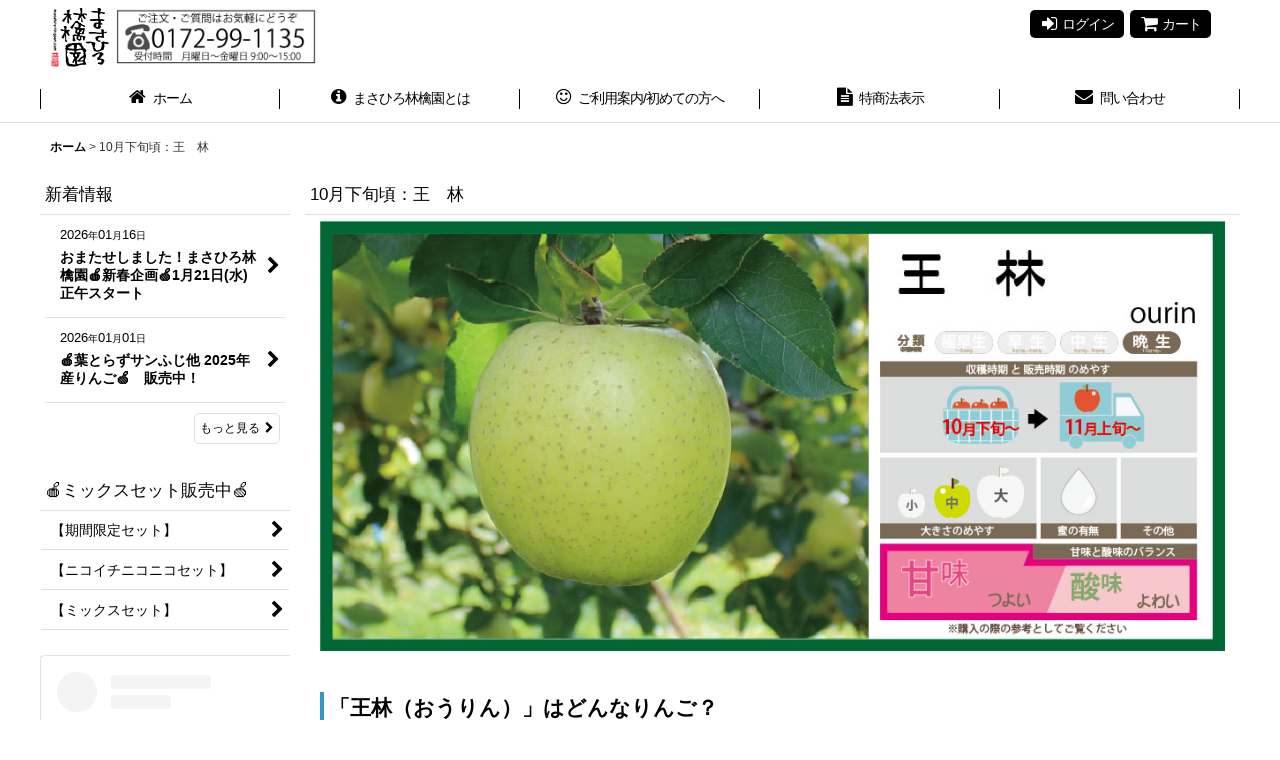

--- FILE ---
content_type: text/html; charset=UTF-8
request_url: https://www.masahiro-ringoen.com/product-list/175
body_size: 19428
content:
<!DOCTYPE html><html lang="ja" class="responsive use_hover column_layout wide_layout touch011">
<head>
    <meta charset="utf-8" />
    <title>王林/青森りんご｜まさひろ林檎園</title>
    <meta name="keywords" content="王林,りんご,リンゴ,林檎,青森,青森りんご,産地直送,減農薬,送料無料,通販,お取り寄せ,弘前,工藤昌弘,葉とらず,家庭用,お歳暮,お中元,贈答,まさひろ林檎園,さくら" />
    <meta name="description" content="青森りんご「王林」のネット通販。王林は、糖度が高くて口当たりが優しく甘い香りと強い甘味が特徴の青いりんごです。肉質はち密で果汁が多く酸味が少なくて甘さが強い特有の風味があります。玉揃いが均一でなく、肌荒れが出やすい生産量が少なくなってきているりんごです。" />
    <meta name="viewport" content="width=device-width, initial-scale=1.0, user-scalable=yes, viewport-fit=cover" />
    <meta name="format-detection" content="telephone=no" />
    <meta name="apple-touch-fullscreen" content="YES" />
    <link rel="alternate" type="application/rss+xml" title="RSS" href="https://www.masahiro-ringoen.com/rss/rss.php" />
    <link rel="canonical" href="https://www.masahiro-ringoen.com/product-list/175" />
    <link href="https://www.masahiro-ringoen.com/res/font/icon_font/ocnkiconf.min.css?v=11" rel="stylesheet">
    <link href="https://www.masahiro-ringoen.com/res/touch001/style/ocnk.min.css?v=72" rel="stylesheet" />
    <link href="https://www.masahiro-ringoen.com/res/touch011/style/template.css?1811011563" rel="stylesheet" />
    <link href="https://www.masahiro-ringoen.com/data/masahiro/responsive/20170731161715dde3c3.css?1690253030" rel="stylesheet" />
    <script src="https://www.masahiro-ringoen.com/res/touch011/js/jquery.min.js?1517808840"></script>
<meta name="robots" content="ALL">
<meta name="robots" content="index,follow">
<meta name="language" content="Japanese">
<meta http-equiv="pragma" content="no-cache">
<meta name="coverage" content="Japan">
<meta name="Targeted Geographic Area" content="Japan">
<meta name="author" content="りんご,販売,通販,青森,品種,ふじ,サンふじ">
<link rel="icon" href="https://www.masahiro-ringoen.com/data/masahiro/image/favicon.ico">
<meta name="google-site-verification" content="XgTvbOL8_Wh4CITj1mDulJXOwYPvs8NSjgEDJ2izXTw">
</head>

<body class="categorylist_page_body" id="categorylist_page_175">
<div id="container" class="jpn_version visitor use_side_menu has_left_side_menu">
<div id="inner_container" class="vertical_stacking">

<div id="main_wrapper" class="stacking_item">

    <header>
        <div id="header_wrapper" class="standard_header">
            <div id="header" class="header">
                <div id="header_area" class="fix_center">
                    <div id="inner_header" class="flex_layout flex_j_between flex_nowrap">
                        <div class="header_left menu_opener_box left_menu_opener_box">
<div class="header_nav">
    <ul class="inner_header_nav  flex_layout flex_nowrap inner_header_nav_column1 reset_list_style">
        <li class="header_nav_item wrapped_item h_side_menu_opener flex_layout has_nav_icon" data-type="left">
            <a href="javascript:void(0);" class="nav_btn flex_layout flex_a_center" role="button">
                <div class="nav_text flex_s_center">
                    <i class="fa fa-bars menu_nav_icon" aria-hidden="true"></i>

                    <span class="nav_label"> メニュー</span>
                </div>
            </a>
        </li>
    </ul>
</div>
                        </div>
                        <div class="header_center center_shop_name">
                            <div class="shop_name_box compact_shop_name">
                                <div class="shoplogofree custom_space">
<h1><a href="https://www.masahiro-ringoen.com/"><img src="https://www.masahiro-ringoen.com/data/masahiro/image/masahiro_apple_logo_head.png" border="0"width="60" height="63" alt="青森りんご通販 ギフト・お取り寄せなら、まさひろ林檎園へ！"> </a><a href="tel:0172991135"><img src="https://www.masahiro-ringoen.com/data/masahiro/image/toplogo1.png" border="0"width="200" height="50" alt="りんごの事なら、まさひろ林檎園にお気軽にお電話下さい。"></a></h1>
                                </div>
                            </div>
                        </div>
                        <div class="header_right header_nav_size2">
<div class="header_nav">
    <ul class="inner_header_nav  flex_layout flex_nowrap flex_j_end inner_header_nav_column2 reset_list_style">
        <li class="header_nav_item wrapped_item h_singin flex_layout has_nav_icon">
            <a href="https://www.masahiro-ringoen.com/member-login" class="nav_btn flex_layout flex_a_center secure_link">
                <div class="nav_text flex_s_center">
                    <i class="fa fa-sign-in menu_nav_icon" aria-hidden="true"></i>

                    <span class="nav_label">ログイン</span>
                </div>
            </a>
        </li>
        <li class="header_nav_item wrapped_item h_cart flex_layout has_nav_icon">
            <a href="https://www.masahiro-ringoen.com/cart" class="nav_btn flex_layout flex_a_center">
                <div class="nav_text flex_s_center">
                    <i class="fa fa-shopping-cart menu_nav_icon" aria-hidden="true"><span class="cart_qty"></span></i>

                    <span class="nav_label">カート</span>
                </div>
            </a>
        </li>
    </ul>
</div>
                        </div>
                    </div>
<div class="search_bar hidden_search_bar has_header_right_size2 header_search_bar">
    <div class="inner_search_bar fix_center">
                                    <div class="search form_data" itemscope="itemscope" itemtype="http://schema.org/WebSite">
                                <meta itemprop="url" content="https://www.masahiro-ringoen.com" />
                                <form class="search_form" method="get" action="https://www.masahiro-ringoen.com/product-list" role="search" itemprop="potentialAction" itemscope="itemscope" itemtype="http://schema.org/SearchAction">
                                    <meta itemprop="target" content="https://www.masahiro-ringoen.com/product-list/?keyword={keyword}" />
                                    <input type="hidden" name="search_tmp" value="検索">                                    <input type="search" class="search_box" name="keyword" value="" placeholder="商品検索" itemprop="query-input" />
                                    <span class="global_btn">
                                        <button type="submit" class="searchinput btn_color_common btn_size_small vami" name="Submit" value="検索">
                                            <span class="button_head_space"></span>
                                            <span class="button_text">検索</span>
                                            <span class="button_end_space"></span>
                                        </button>

                                    </span>
                                </form>
                            </div>

        <span class="close_btn_box">
            <a href="javascript:void(0);" class="search_close icon_btn" aria-label="キャンセル" role="button">
                <span class="close_btn"><i class="fa fa-times" aria-hidden="true"></i></span>
            </a>
        </span>
    </div>
</div>
                </div>
            </div>

            <nav class="header_global_nav">
<div class="global_nav column5">
    <ul class="inner_global_nav  flex_layout flex_nowrap fix_center reset_list_style">
        <li class="global_nav_item wrapped_item g_home flex_layout has_nav_icon">
            <a href="https://www.masahiro-ringoen.com/" class="nav_btn flex_layout flex_a_center">
                <div class="nav_text flex_s_center">
                    <i class="fa fa-home menu_nav_icon" aria-hidden="true"></i>

                    <span class="nav_label">ホーム</span>
                </div>
            </a>
        </li>
        <li class="global_nav_item wrapped_item g_page3 flex_layout has_nav_icon">
            <a href="https://www.masahiro-ringoen.com/page/3" class="nav_btn flex_layout flex_a_center">
                <div class="nav_text flex_s_center">
                    <i class="fa fa-info-circle menu_nav_icon" aria-hidden="true"></i>

                    <span class="nav_label">まさひろ林檎園とは</span>
                </div>
            </a>
        </li>
        <li class="global_nav_item wrapped_item g_help flex_layout has_nav_icon">
            <a href="https://www.masahiro-ringoen.com/help" class="nav_btn flex_layout flex_a_center">
                <div class="nav_text flex_s_center">
                    <i class="fa fa-smile-o menu_nav_icon" aria-hidden="true"></i>

                    <span class="nav_label">ご利用案内/初めての方へ</span>
                </div>
            </a>
        </li>
        <li class="global_nav_item wrapped_item g_info flex_layout has_nav_icon">
            <a href="https://www.masahiro-ringoen.com/info" class="nav_btn flex_layout flex_a_center">
                <div class="nav_text flex_s_center">
                    <i class="fa fa-file-text menu_nav_icon" aria-hidden="true"></i>

                    <span class="nav_label">特商法表示</span>
                </div>
            </a>
        </li>
        <li class="global_nav_item wrapped_item g_contact flex_layout has_nav_icon">
            <a href="https://www.masahiro-ringoen.com/contact" class="nav_btn flex_layout flex_a_center secure_link">
                <div class="nav_text flex_s_center">
                    <i class="fa fa-envelope menu_nav_icon" aria-hidden="true"></i>

                    <span class="nav_label">問い合わせ</span>
                </div>
            </a>
        </li>
    </ul>
</div>
            </nav>

            <div class="popup_base popup_base_menu fix_center">
                <div class="popup_nav_area popup_primal_menu hidden_nav_area fix_center" aria-hidden="true" aria-expanded="false" role="dialog">
                    <div class="inner_popup_nav_area popup_nav_box fix_center">
                        <div class="upper_popup_nav">
<div class="header_font_setting">
    <div class="font_setting">
        <span class="set_font_title">文字サイズ<span class="colon">:</span></span>
        <span class="set_font_normal"></span><span class="set_font_large"></span>
    </div>
</div>
                        </div>
<div class="popup_nav column1">
    <ul class="inner_popup_nav  flex_layout advanced_flex_wrap padfix reset_list_style" data-inner=".nav_text">
        <li class="popup_nav_item wrapped_item item_list_link t_newitem flex_layout has_nav_icon">
            <a href="https://www.masahiro-ringoen.com/new" class="nav_btn flex_layout flex_a_center">
                <div class="nav_text flex_s_center">
                    <i class="fa fa-flag menu_nav_icon" aria-hidden="true"></i>
                    <i class="fa fa-chevron-right right_side_nav_icon chevron_right_icon" aria-hidden="true"></i>

                    <span class="nav_label">新着商品</span>
                </div>
            </a>
        </li>
        <li class="popup_nav_item wrapped_item t_recommend flex_layout has_nav_icon">
            <a href="https://www.masahiro-ringoen.com/pickup" class="nav_btn flex_layout flex_a_center">
                <div class="nav_text flex_s_center">
                    <i class="fa fa-thumbs-o-up menu_nav_icon" aria-hidden="true"></i>
                    <i class="fa fa-chevron-right right_side_nav_icon chevron_right_icon" aria-hidden="true"></i>

                    <span class="nav_label">販売中の商品</span>
                </div>
            </a>
        </li>
        <li class="popup_nav_item wrapped_item t_recently flex_layout has_nav_icon">
            <a href="https://www.masahiro-ringoen.com/recently" class="nav_btn flex_layout flex_a_center">
                <div class="nav_text flex_s_center">
                    <i class="fa fa-clock-o menu_nav_icon" aria-hidden="true"></i>
                    <i class="fa fa-chevron-right right_side_nav_icon chevron_right_icon" aria-hidden="true"></i>

                    <span class="nav_label">最近チェックしたアイテム</span>
                </div>
            </a>
        </li>
    </ul>
</div>
                        <div class="lower_popup_nav">
                        </div>
                        <div class="nav_close_box">
                            <a href="javascript:void(0);" class="nav_close" aria-label="閉じる" role="button"><span class="nav_close_btn"><i class="fa fa-times" aria-hidden="true"></i></span></a>
                        </div>
                        <a class="close_btn_box icon_btn" href="javascript:void(0);" aria-label="閉じる" role="button">
                            <span class="close_btn">
                                <i class="fa fa-times" aria-hidden="true"></i>
                            </span>
                        </a>
                    </div>
                </div>
            </div>

        </div>
    </header>


    <div id="contents" class="layout_2_col standard_contents">

<div class="breadcrumb_area fix_center">
    <ol class="breadcrumb_list" itemscope itemtype="https://schema.org/BreadcrumbList">
        <li class="breadcrumb_nav breadcrumb_nav1" itemprop="itemListElement" itemscope itemtype="https://schema.org/ListItem">
            <a href="https://www.masahiro-ringoen.com/" itemprop="item">
                <span class="breadcrumb_text" itemprop="name">ホーム</span>
            </a>
            <meta itemprop="position" content="1">
        </li>
        <li class="breadcrumb_nav" itemprop="itemListElement" itemscope itemtype="https://schema.org/ListItem">
            <span class="gt">&gt;</span>
                <span class="thispage" itemprop="name">10月下旬頃：王　林</span>
            <meta itemprop="position" content="2">
        </li>
    </ol>
</div>
        <div id="inner_contents" class="clearfix fix_center">
            <div id="maincol">
                <main id="main_container">
                    <div id="inner_main_container">


                                                                                                            
                        <section>
                            <div class="item_box itemlist page_box without_pager">

                                                                <div class="page_title">
                                    <h2>
                                        <span class="title_head_space"></span>
                                        <span class="title_text">10月下旬頃：王　林</span>
                                        <span class="title_end_space"></span>

                                    </h2>
                                </div>


                                <div class="page_contents categorylist_contents">
                                    <div class="inner_page_contents">
                                    <div class="categorylist_desc main_desc">
                                        <div class="list_comment">
                                            <center>
<h1>
<img src="https://www.masahiro-ringoen.com/data/masahiro/product/orin/orin_topimg22.jpg" alt="王林" width="auto" height="auto">
</h1>
</center>
<br />

<p><h2 class="shosai_title">「王林（おうりん）」はどんなりんご？</h2></p>
青りんごを代表する「王林」は、福島県の大槻只之助氏が育成した品種です。<br />
親は「ゴールデンデリシャス」と「印度」で、1952年に「王林」と命名されました。<br />
<br />
果皮は黄緑色で、やや縦長の形をしていてサイズは300g前後。甘味が強めで酸味は少なく、香りのよいりんごです。皮の表面に付いている小さな果点が目立つのが特徴で、ザラザラしているものは甘味が強くておいしいとされます。<br />
収穫量のうち最も多いのは青森県で全体の約80％を占めます。また、青りんごの中で一番栽培されてる品種です。<br />

<br />

<!--<font size="3" color="#FE2E9A">りんごの詳しい情報はInstagramで随時紹介中　↓　↓</font>
<br />
 <img src="https://www.masahiro-ringoen.com/data/masahiro/image/whats_new/instagram.jpg" alt="Instagram" width="50" height="auto"><a href="https://www.instagram.com/masahiro_apple_farm/" target="_blank" >　https://www.instagram.com/masahiro_apple_farm/</a><br />  -->

 <font size="3" color="#FE2E9A"><b>「王林」</b>の詳しい情報はInstagramで紹介中　↓　↓</font>
<br />
<img src="https://www.masahiro-ringoen.com/data/masahiro/image/whats_new/instagram.jpg" alt="Instagram" width="50" height="auto"><a href="https://www.instagram.com/p/CzlEKLOL1xT/?utm_source=ig_embed&ig_rid=c65bbc05-ff95-46f3-9b9a-8e563bd996ec&img_index=1/" target="_blank" >　https://www.instagram.com/masahiro_apple_farm/</a><br />

<br />
<br />
<br />

<h3><a href="https://www.masahiro-ringoen.com/product-list/56">🍏「王　林」の購入はこちらから</a></h3>


<!--
<p><h3 class="shosai_title">「王林」の特徴</h3></p>
▪️甘味　・・・　★★★★★<br />
▪️酸味　・・・　★☆☆☆☆<br />
▪️蜜入　・・・　なし<br />
<br />

<p><h3 class="shosai_title">「王林」の収穫・発送時期と食べごろ</h3></p>
▪️収穫時期　・・・　１１月中旬から<br />
▪️発送時期　・・・　１１月下旬から<br />
-->
<br />
<br />


<p><h4 style="text-align:center; background-color:#F2F2F2;">まさひろ林檎園のりんご一覧</h4></p>
<table>

<td><a href="https://www.masahiro-ringoen.com/product-list/202"><img src="https://www.masahiro-ringoen.com/data/masahiro/image/category/menu_mercy.png" width="100%" height="auto" alt="爽やかな食感！ メルシー" title="クリックでメルシーのページへ移動します" border="1" /></a></td>

<!--<td><a href="https://www.masahiro-ringoen.com/product-list/203"><img src="https://www.masahiro-ringoen.com/data/masahiro/image/category/menu_bramley.png" width="100%" height="auto" alt="クッキングアップル ブラムリー" title="クリックでブラムリーのページへ移動します" border="1" /></a></td>-->

<td><a href="https://www.masahiro-ringoen.com/product-list/160"><img src="https://www.masahiro-ringoen.com/data/masahiro/image/category/menu_kiou.png" width="100%" height="auto" alt="黄色い王様 きおう" title="クリックできおうのページへ移動します" border="1" /></a></td>

<td><a href="https://www.masahiro-ringoen.com/product-list/161"><img src="https://www.masahiro-ringoen.com/data/masahiro/image/category/menu_suntsugru.png" width="100%" height="auto" alt="秋を先取り　サンつがる" title="クリックでサンつがるのページへ移動します" border="1" /></a></td>

<td><a href="https://www.masahiro-ringoen.com/product-list/204"><img src="https://www.masahiro-ringoen.com/data/masahiro/image/category/menu_benihatsumi.png" width="100%" height="auto" alt="爽やか食感！紅はつみ" title="クリックで紅はつみのページへ移動します" border="1" /></a></td>

 <tr>

<td><a href="https://www.masahiro-ringoen.com/product-list/217"><img src="https://www.masahiro-ringoen.com/data/masahiro/image/category/menu_kahou.png" width="100%" height="auto" alt="ときめく甘さ　華宝" title="クリックで華宝のページへ移動します" border="1" /></a></td>

<td><a href="https://www.masahiro-ringoen.com/product-list/163"><img src="https://www.masahiro-ringoen.com/data/masahiro/image/category/menu_toki.png" width="100%" height="auto" alt="王林とフジのいいとこ取り　トキ" title="クリックでトキのページへ移動します" border="1" /></a></td>

<td><a href="https://www.masahiro-ringoen.com/product-list/164"><img src="https://www.masahiro-ringoen.com/data/masahiro/image/category/menu_wasefuji.png" width="100%" height="auto" alt="一足早いふじを　早生ふじ" title="クリックで早生ふじのページへ移動します" border="1" /></a></td>

<td><a href="https://www.masahiro-ringoen.com/product-list/162"><img src="https://www.masahiro-ringoen.com/data/masahiro/image/category/menu_kogyoku.png" width="100%" height="auto" alt="スイーツに最適　紅玉" title="クリックで紅玉のページへ移動します" border="1" /></a></td>

<!--<td><a href="https://www.masahiro-ringoen.com/product-list/205"><img src="https://www.masahiro-ringoen.com/data/masahiro/image/category/menu_sensyuu.png" width="100%" height="auto" alt="おいしさギュッ 千秋" title="クリックで千秋のページへ移動します" border="1" /></a></td>-->

 <tr>

<td><a href="https://www.masahiro-ringoen.com/product-list/167"><img src="https://www.masahiro-ringoen.com/data/masahiro/image/category/menu_shinanosweet.png" width="100%" height="auto" alt="気品高いお姫様　シナノスイート" title="クリックでシナノスイートのページへ移動します" border="1" /></a></td>

<!--<td><a href="https://www.masahiro-ringoen.com/product-list/173"><img src="https://www.masahiro-ringoen.com/data/masahiro/image/category/menu_arupusu.png" width="100%" height="auto" alt="りんご飴でおなじみ　アルプス乙女" title="クリックでアルプス乙女のページへ移動します" border="1" /></a></td>-->

<td><a href="https://www.masahiro-ringoen.com/product-list/170"><img src="https://www.masahiro-ringoen.com/data/masahiro/image/category/menu_chiyuki.png" width="100%" height="auto" alt="時間が経っても変色しない？千雪" title="クリックで千雪のページへ移動します" border="1" /></a></td>

<td><a href="https://www.masahiro-ringoen.com/product-list/172"><img src="https://www.masahiro-ringoen.com/data/masahiro/image/category/menu_oirase.png" width="100%" height="auto" alt="りんごなのに霜降り⁉︎おいらせ" title="クリックでおいらせのページへ移動します" border="1" /></a></td>

<td><a href="https://www.masahiro-ringoen.com/product-list/174"><img src="https://www.masahiro-ringoen.com/data/masahiro/image/category/menu_shinanogold.png" width="100%" height="auto" alt="甘すぎないのがちょうどいい　シナノゴールド" title="クリックでシナノゴールドのページへ移動します" border="1" /></a></td>

 <tr>

<td><a href="https://www.masahiro-ringoen.com/product-list/175"><img src="https://www.masahiro-ringoen.com/data/masahiro/image/category/menu_orin.png" width="100%" height="auto" alt="そばかす美人　王林" title="クリックで王林のページへ移動します" border="1" /></a></td>

<!--<td><a href="https://www.masahiro-ringoen.com/product-list/165"><img src="https://www.masahiro-ringoen.com/data/masahiro/image/category/menu_morinokagayaki.png" width="100%" height="auto" alt="かぐわしい香り　もりのかがやき" title="クリックでもりのかがやきのページへ移動します" border="1" /></a></td>-->

<td><a href="https://www.masahiro-ringoen.com/product-list/166"><img src="https://www.masahiro-ringoen.com/data/masahiro/image/category/menu_starking.png" width="100%" height="auto" alt="根強いファンがたくさん　スターキング" title="クリックでスターキングのページへ移動します" border="1" /></a></td>

<td><a href="https://www.masahiro-ringoen.com/product-list/168"><img src="https://www.masahiro-ringoen.com/data/masahiro/image/category/menu_hoshinokinka.png" width="100%" height="auto" alt="とても繊細だから　星の金貨" title="クリックで星の金貨のページへ移動します" border="1" /></a></td>

<td><a href="https://www.masahiro-ringoen.com/product-list/171"><img src="https://www.masahiro-ringoen.com/data/masahiro/image/category/menu_meigetsu.png" width="100%" height="auto" alt="酸味が少なくジューシー　名月" title="クリックで名月のページへ移動します" border="1" /></a></td>

 <tr>

<td><a href="https://www.masahiro-ringoen.com/product-list/178"><img src="https://www.masahiro-ringoen.com/data/masahiro/image/category/menu_koutoku.png" width="100%" height="auto" alt="究極の蜜入り　こうとく" title="クリックでこうとくのページへ移動します" border="1" /></a></td>

<td><a href="https://www.masahiro-ringoen.com/product-list/177"><img src="https://www.masahiro-ringoen.com/data/masahiro/image/category/menu_koukou2.jpg" width="100%" height="auto" alt="まぼろしのりんご　こうこう" title="クリックでこうこうのページへ移動します" border="1" /></a></td>

<td><a href="https://www.masahiro-ringoen.com/product-list/222"><img src="https://www.masahiro-ringoen.com/data/masahiro/image/category/menu_kimito.png" width="100%" height="auto" alt="りんごの甘さがギュッ　きみと" title="クリックできみとのページへ移動します" border="1" /></a></td>

<!--<td><a href="https://www.masahiro-ringoen.com/product-list/223"><img src="https://www.masahiro-ringoen.com/data/masahiro/image/category/menu_sunfuji.png" width="100%" height="auto" alt="太陽の光をたっぷり浴びた　サンふじ" title="クリックでサンふじのページへ移動します" border="1" /></a></td>-->

<td><a href="https://www.masahiro-ringoen.com/product-list/180"><img src="https://www.masahiro-ringoen.com/data/masahiro/image/category/menu_hatorazusunfuji.png" width="100%" height="auto" alt="リピート率NO1　葉とらずサンふじ" title="クリックで葉取らずサンふじのページへ移動します" border="1" /></a></td>

 <tr>

<!--<td><a href="https://www.masahiro-ringoen.com/product-list/208"><img src="https://www.masahiro-ringoen.com/data/masahiro/image/category/menu_cosmofuji.png" width="100%" height="auto" alt="宇宙からの贈りもの コスモふじ" title="クリックでコスモふじのページへ移動します" border="1" /></a></td>-->

<td><a href="https://www.masahiro-ringoen.com/product-list/179"><img src="https://www.masahiro-ringoen.com/data/masahiro/image/category/menu_haruka.png" width="100%" height="auto" alt="甘さが好印象　はるか" title="クリックではるかのページへ移動します" border="1" /></a></td>

<!--<td><a href="https://www.masahiro-ringoen.com/product-list/225"><img src="https://www.masahiro-ringoen.com/data/masahiro/image/category/menu_wakeapple.png" width="100%" height="auto" alt="訳ありりんご" title="クリックで訳ありりんごのページへ移動します" border="1" /></a></td>-->

<!--<td><a href="https://www.masahiro-ringoen.com/product-list/206"><img src="https://www.masahiro-ringoen.com/data/masahiro/image/category/menu_kurenainoyume.png" width="100%" height="auto" alt="鮮やかな紅い果肉 紅の夢" title="クリックで紅の夢のページへ移動します" border="1" /></a></td>-->

<!--<td><a href="https://www.masahiro-ringoen.com/product-list/207"><img src="https://www.masahiro-ringoen.com/data/masahiro/image/category/menu_fuji.png" width="100%" height="auto" alt="鮮やかな赤色 有袋ふじ" title="クリックで有袋ふじのページへ移動します" border="1" /></a></td>-->

<!--<td><a href="https://www.masahiro-ringoen.com/product-list/176"><img src="https://www.masahiro-ringoen.com/data/masahiro/image/category/menu_aikanokaori.png" width="100%" height="auto" alt="見るからに甘そうな果肉　あいかの香り" title="クリックであいかの香りのページへ移動します" border="1" /></a></td>-->

<!--<td><a href="https://www.masahiro-ringoen.com/product-list/181"><img src="https://www.masahiro-ringoen.com/data/masahiro/image/category/menu_sunkinsei.png" width="100%" height="auto" alt="見た目じゃないんです！サン金星" title="サン金星のページへ移動します" border="1" /></a></td>-->

<!--<td><a href="https://www.masahiro-ringoen.com/product-list/200"><img src="https://www.masahiro-ringoen.com/data/masahiro/image/category/menu_kinsei.png" width="100%" height="auto" alt="デリシャス系　金星" title="クリックで金星のページへ移動します" border="1" /></a></td>-->

<!--<td><a href="https://www.masahiro-ringoen.com/product-list/183"><img src="https://www.masahiro-ringoen.com/data/masahiro/image/category/menu_mioka.png" width="100%" height="auto" alt="甘みが強くてジューシー　美丘" title="クリックで美丘のページへ移動します" border="1" /></a></td>-->

<!--<td><a href="https://www.masahiro-ringoen.com/product-list/182"><img src="https://www.masahiro-ringoen.com/data/masahiro/image/category/menu_shunmei.png" width="100%" height="auto" alt="生まれたての春の味　春明21" title="クリックで春明21のページへ移動します" border="1" /></a></td>-->

<!--<td><a href="https://www.masahiro-ringoen.com/product-list/184"><img src="https://www.masahiro-ringoen.com/data/masahiro/image/category/menu_redgold.png" width="100%" height="auto" alt="とってもあまい！レッドゴールド" title="クリックでレッドゴールドのページへ移動します" border="1" /></a></td>-->

</table>
<br />
<br />

                                        </div>
                                    </div>
                                    <a id="items"></a>
                                    <form method="get" class="item_sort_form custom_toggle_box toggle_closed" action="https://www.masahiro-ringoen.com/product-list/175/0/normal" data-speed="100">
                                        <div class="sort flex_layout flex_j_center">
                                            <div class="upper_sort_area">
                                                <span class="sort_layout_icons">
                                                    <span class="sort_layout_btn link_layout_btn">
                                                        <a class="layout_photo_btn icon_btn" href="https://www.masahiro-ringoen.com/product-list/175/0/photo"><img width="24" height="24" alt="写真のみ一覧" class="vami" src="https://www.masahiro-ringoen.com/res/touch011/img/layout_photo.png" /></a>
                                                    </span>
                                                    <span class="sort_layout_btn current_layout_btn">
                                                        <a class="layout_desc_btn icon_btn" href="https://www.masahiro-ringoen.com/product-list/175/0/normal"><img width="24" height="24" class="vami" alt="説明付き一覧" src="https://www.masahiro-ringoen.com/res/touch011/img/layout_text.png" /></a>
                                                    </span>
                                                </span>
                                            </div>
                                            <div class="sort_toggle global_iconleft">
                                                <a class="toggle_open custom_toggle_button" href="javascript:void(0);" role="button">
                                                    <i class="fa fa-search-plus" aria-hidden="true"></i>表示順変更
                                                </a>
                                            </div>
                                        </div>
                                        <div class="custom_toggle_area">
                                            <div class="sort_item">
                                                <div class="sort_box sort_number">
                                                    <label class="sort_label" for="displaynumber"><span class="sort_item_label">表示数<span class="colon">:</span></span></label>
                                                    <span class="box_padding">
                                                        <span class="select_box"><select id="displaynumber" name="num">
                                                            <option value="60" selected="selected">60件</option>
                                                            <option value="120">120件</option>
                                                        </select></span>
                                                    </span>
                                                </div>
                                                <div class="sort_box sort_order">
                                                    <label class="sort_label" for="sort"><span class="sort_item_label">並び順<span class="colon">:</span></span></label>
                                                    <span class="box_padding">
                                                        <span class="select_box"><select name="sort" id="sort">
                                                            <option value="" selected="selected">選択してください</option>
                                                            <option value="featured">おすすめ順</option>
                                                            <option value="price">価格の安い順</option>
                                                            <option value="price-desc">価格の高い順</option>
                                                            <option value="rank">売れ筋順</option>
                                                        </select></span>
                                                    </span>
                                                </div>
                                                <div class="global_btn">
                                                    <button type="submit" class="sortinput btn_size_large btn_color_common" name="Submit" value="1">
                                                        <span class="button_head_space"></span>
                                                        <span class="button_text">絞り込む</span>
                                                        <span class="button_end_space"></span>
                                                    </button>
                                                </div>
                                                <div class="close_link_box global_iconleft">
                                                    <a class="link_close_toggle_box close_link global_link" href="javascript:void(0);" role="button"><i class="fa fa-times" aria-hidden="true"></i>閉じる</a>
                                                </div>
                                            </div>
                                        </div>
                                    </form>
                                    <div class="item_count box_both_ends_small_space empty_number_box">
                                        <div class="count_number">
                                            <span class="number">0</span><span class="count_suffix">件</span>
                                        </div>
                                    </div>
                                    <div class="itemlist_box layout_column_text text_layout">
                                        <div class="item_list text_layout_img80">
                                            <ul class="flex_layout advanced_flex_wrap reset_list_style async_image_loader" data-adjustment="off" data-disabled-adjustment="true" data-inner=".list_item_box">
                                            </ul>
                                        </div>
                                    </div>
                                    </div>
                                </div>
                            </div>
                        </section>





                    </div>
                </main>
            </div>

            <aside id="left_side_col" class="side_col">
                <div class="side_container has_toggle_menu_list">
                    <div class="inner_side_container">
                        <div class="async_contents side_section side_news_box" data-mode="news" data-position="side" data-sync="true">
<section>
        <div class="side_box whatnew">
        <div class="section_title">
            <h2>
                <span class="title_head_space"></span>
                <span class="title_text">新着情報</span>
                <span class="title_end_space"></span>
            </h2>
        </div>
        <div class="contents_box">
                        <div class="item_list layout_column_text  whatnew_list">
                <div class="list_item_table">
                    <ul class="list_item_row flex_layout advanced_flex_wrap has_continuation">
                                                                                                            <li class="list_item_cell wrapped_item flex_layout empty_photo whatnew_data426">
                        <a href="https://www.masahiro-ringoen.com/news-detail/426" class="list_item_box list_item_link flex_layout flex_a_center ">
                            <div class="list_item_data">
                                                                                                <time class="date" datetime="2026-01-16">2026<span class="format">年</span>01<span class="format">月</span>16<span class="format">日</span></time>
                                                                <span class="list_subject whatnew_subject">おまたせしました！まさひろ林檎園🍎新春企画🍏1月21日(水)正午スタート</span>
                                                                                                <i class="fa fa-chevron-right right_side_nav_icon chevron_right_icon" aria-hidden="true"></i>
                            </div>
                        </a>
                        </li>
                        <li class="list_item_cell wrapped_item flex_layout empty_photo whatnew_data417">
                        <a href="https://www.masahiro-ringoen.com/news-detail/417" class="list_item_box list_item_link flex_layout flex_a_center ">
                            <div class="list_item_data">
                                                                                                <time class="date" datetime="2026-01-01">2026<span class="format">年</span>01<span class="format">月</span>01<span class="format">日</span></time>
                                                                <span class="list_subject whatnew_subject">🍎葉とらずサンふじ他 2025年産りんご🍏　販売中！</span>
                                                                                                <i class="fa fa-chevron-right right_side_nav_icon chevron_right_icon" aria-hidden="true"></i>
                            </div>
                        </a>
                        </li>
                    </ul>
                    <div class="more_item global_iconright">
                        <a class="general_btn" href="https://www.masahiro-ringoen.com/news" aria-label="新着情報">
                            <span class="nav_space"></span>もっと見る<i class="fa fa-chevron-right chevron_right_icon" aria-hidden="true"></i>                        </a>
                    </div>
                </div>
            </div>
        </div>
    </div>
</section>
                        </div>
                                    <section class="side_box pickupcategory_nav_box s_group_box side_section">
                            <div class="section_title">
                                <h2>
                                    <span class="title_head_space"></span>
                                    <span class="title_text">🍎ミックスセット販売中🍏</span>
                                    <span class="title_end_space"></span>
                                </h2>
                            </div>
<div class="side_itemlist_nav column1 pickupcategory_nav">
    <ul class="inner_itemlist_nav inner_pickupcategory_nav flex_nowrap padfix reset_list_style" data-inner=".nav_text">
        <li class="itemlist_nav_item wrapped_item item_list_link pickupcategory106 flex_layout">
            <a href="https://www.masahiro-ringoen.com/product-group/106" class="nav_btn flex_layout flex_a_center">
                <div class="nav_text flex_s_center">
                    <span class="nav_space"></span>
                    <i class="fa fa-chevron-right right_side_nav_icon chevron_right_icon" aria-hidden="true"></i>

                    <span class="nav_label">【期間限定セット】</span>
                </div>
            </a>
        </li>
        <li class="itemlist_nav_item wrapped_item item_list_link pickupcategory92 flex_layout">
            <a href="https://www.masahiro-ringoen.com/product-group/92" class="nav_btn flex_layout flex_a_center">
                <div class="nav_text flex_s_center">
                    <span class="nav_space"></span>
                    <i class="fa fa-chevron-right right_side_nav_icon chevron_right_icon" aria-hidden="true"></i>

                    <span class="nav_label">【ニコイチニコニコセット】</span>
                </div>
            </a>
        </li>
        <li class="itemlist_nav_item wrapped_item item_list_link pickupcategory62 flex_layout">
            <a href="https://www.masahiro-ringoen.com/product-group/62" class="nav_btn flex_layout flex_a_center">
                <div class="nav_text flex_s_center">
                    <span class="nav_space"></span>
                    <i class="fa fa-chevron-right right_side_nav_icon chevron_right_icon" aria-hidden="true"></i>

                    <span class="nav_label">【ミックスセット】</span>
                </div>
            </a>
        </li>
    </ul>
</div>
                        </section>
                        <div class="side_box side_section side_free_box" data-free="s16">
                            <div class="custom_space">
<blockquote class="instagram-media" data-instgrm-permalink="https://www.instagram.com/p/DTj69eGAQrI/?utm_source=ig_embed&amp;utm_campaign=loading" data-instgrm-version="14" style=" background:#FFF; border:0; border-radius:3px; box-shadow:0 0 1px 0 rgba(0,0,0,0.5),0 1px 10px 0 rgba(0,0,0,0.15); margin: 1px; max-width:540px; min-width:326px; padding:0; width:99.375%; width:-webkit-calc(100% - 2px); width:calc(100% - 2px);"><div style="padding:16px;"> <a href="https://www.instagram.com/p/DTj69eGAQrI/?utm_source=ig_embed&amp;utm_campaign=loading" style=" background:#FFFFFF; line-height:0; padding:0 0; text-align:center; text-decoration:none; width:100%;" target="_blank"> <div style=" display: flex; flex-direction: row; align-items: center;"> <div style="background-color: #F4F4F4; border-radius: 50%; flex-grow: 0; height: 40px; margin-right: 14px; width: 40px;"></div> <div style="display: flex; flex-direction: column; flex-grow: 1; justify-content: center;"> <div style=" background-color: #F4F4F4; border-radius: 4px; flex-grow: 0; height: 14px; margin-bottom: 6px; width: 100px;"></div> <div style=" background-color: #F4F4F4; border-radius: 4px; flex-grow: 0; height: 14px; width: 60px;"></div></div></div><div style="padding: 19% 0;"></div> <div style="display:block; height:50px; margin:0 auto 12px; width:50px;"><svg width="50px" height="50px" viewBox="0 0 60 60" version="1.1" xmlns="https://www.w3.org/2000/svg" xmlns:xlink="https://www.w3.org/1999/xlink"><g stroke="none" stroke-width="1" fill="none" fill-rule="evenodd"><g transform="translate(-511.000000, -20.000000)" fill="#000000"><g><path d="M556.869,30.41 C554.814,30.41 553.148,32.076 553.148,34.131 C553.148,36.186 554.814,37.852 556.869,37.852 C558.924,37.852 560.59,36.186 560.59,34.131 C560.59,32.076 558.924,30.41 556.869,30.41 M541,60.657 C535.114,60.657 530.342,55.887 530.342,50 C530.342,44.114 535.114,39.342 541,39.342 C546.887,39.342 551.658,44.114 551.658,50 C551.658,55.887 546.887,60.657 541,60.657 M541,33.886 C532.1,33.886 524.886,41.1 524.886,50 C524.886,58.899 532.1,66.113 541,66.113 C549.9,66.113 557.115,58.899 557.115,50 C557.115,41.1 549.9,33.886 541,33.886 M565.378,62.101 C565.244,65.022 564.756,66.606 564.346,67.663 C563.803,69.06 563.154,70.057 562.106,71.106 C561.058,72.155 560.06,72.803 558.662,73.347 C557.607,73.757 556.021,74.244 553.102,74.378 C549.944,74.521 548.997,74.552 541,74.552 C533.003,74.552 532.056,74.521 528.898,74.378 C525.979,74.244 524.393,73.757 523.338,73.347 C521.94,72.803 520.942,72.155 519.894,71.106 C518.846,70.057 518.197,69.06 517.654,67.663 C517.244,66.606 516.755,65.022 516.623,62.101 C516.479,58.943 516.448,57.996 516.448,50 C516.448,42.003 516.479,41.056 516.623,37.899 C516.755,34.978 517.244,33.391 517.654,32.338 C518.197,30.938 518.846,29.942 519.894,28.894 C520.942,27.846 521.94,27.196 523.338,26.654 C524.393,26.244 525.979,25.756 528.898,25.623 C532.057,25.479 533.004,25.448 541,25.448 C548.997,25.448 549.943,25.479 553.102,25.623 C556.021,25.756 557.607,26.244 558.662,26.654 C560.06,27.196 561.058,27.846 562.106,28.894 C563.154,29.942 563.803,30.938 564.346,32.338 C564.756,33.391 565.244,34.978 565.378,37.899 C565.522,41.056 565.552,42.003 565.552,50 C565.552,57.996 565.522,58.943 565.378,62.101 M570.82,37.631 C570.674,34.438 570.167,32.258 569.425,30.349 C568.659,28.377 567.633,26.702 565.965,25.035 C564.297,23.368 562.623,22.342 560.652,21.575 C558.743,20.834 556.562,20.326 553.369,20.18 C550.169,20.033 549.148,20 541,20 C532.853,20 531.831,20.033 528.631,20.18 C525.438,20.326 523.257,20.834 521.349,21.575 C519.376,22.342 517.703,23.368 516.035,25.035 C514.368,26.702 513.342,28.377 512.574,30.349 C511.834,32.258 511.326,34.438 511.181,37.631 C511.035,40.831 511,41.851 511,50 C511,58.147 511.035,59.17 511.181,62.369 C511.326,65.562 511.834,67.743 512.574,69.651 C513.342,71.625 514.368,73.296 516.035,74.965 C517.703,76.634 519.376,77.658 521.349,78.425 C523.257,79.167 525.438,79.673 528.631,79.82 C531.831,79.965 532.853,80.001 541,80.001 C549.148,80.001 550.169,79.965 553.369,79.82 C556.562,79.673 558.743,79.167 560.652,78.425 C562.623,77.658 564.297,76.634 565.965,74.965 C567.633,73.296 568.659,71.625 569.425,69.651 C570.167,67.743 570.674,65.562 570.82,62.369 C570.966,59.17 571,58.147 571,50 C571,41.851 570.966,40.831 570.82,37.631"></path></g></g></g></svg></div><div style="padding-top: 8px;"> <div style=" color:#3897f0; font-family:Arial,sans-serif; font-size:14px; font-style:normal; font-weight:550; line-height:18px;">この投稿をInstagramで見る</div></div><div style="padding: 12.5% 0;"></div> <div style="display: flex; flex-direction: row; margin-bottom: 14px; align-items: center;"><div> <div style="background-color: #F4F4F4; border-radius: 50%; height: 12.5px; width: 12.5px; transform: translateX(0px) translateY(7px);"></div> <div style="background-color: #F4F4F4; height: 12.5px; transform: rotate(-45deg) translateX(3px) translateY(1px); width: 12.5px; flex-grow: 0; margin-right: 14px; margin-left: 2px;"></div> <div style="background-color: #F4F4F4; border-radius: 50%; height: 12.5px; width: 12.5px; transform: translateX(9px) translateY(-18px);"></div></div><div style="margin-left: 8px;"> <div style=" background-color: #F4F4F4; border-radius: 50%; flex-grow: 0; height: 20px; width: 20px;"></div> <div style=" width: 0; height: 0; border-top: 2px solid transparent; border-left: 6px solid #f4f4f4; border-bottom: 2px solid transparent; transform: translateX(16px) translateY(-4px) rotate(30deg)"></div></div><div style="margin-left: auto;"> <div style=" width: 0px; border-top: 8px solid #F4F4F4; border-right: 8px solid transparent; transform: translateY(16px);"></div> <div style=" background-color: #F4F4F4; flex-grow: 0; height: 12px; width: 16px; transform: translateY(-4px);"></div> <div style=" width: 0; height: 0; border-top: 8px solid #F4F4F4; border-left: 8px solid transparent; transform: translateY(-4px) translateX(8px);"></div></div></div> <div style="display: flex; flex-direction: column; flex-grow: 1; justify-content: center; margin-bottom: 24px;"> <div style=" background-color: #F4F4F4; border-radius: 4px; flex-grow: 0; height: 14px; margin-bottom: 6px; width: 224px;"></div> <div style=" background-color: #F4F4F4; border-radius: 4px; flex-grow: 0; height: 14px; width: 144px;"></div></div></a><p style=" color:#c9c8cd; font-family:Arial,sans-serif; font-size:14px; line-height:17px; margin-bottom:0; margin-top:8px; overflow:hidden; padding:8px 0 7px; text-align:center; text-overflow:ellipsis; white-space:nowrap;"><a href="https://www.instagram.com/p/DTj69eGAQrI/?utm_source=ig_embed&amp;utm_campaign=loading" style=" color:#c9c8cd; font-family:Arial,sans-serif; font-size:14px; font-style:normal; font-weight:normal; line-height:17px; text-decoration:none;" target="_blank">まさひろ林檎園★2025年産りんご販売中🍎🍏✨(@masahiro_apple_farm)がシェアした投稿</a></p></div></blockquote>
<script async src="//www.instagram.com/embed.js"></script>
<!-- SnapWidget -->
<!--
<iframe src="https://snapwidget.com/embed/432135" class="snapwidget-widget" allowTransparency="true" frameborder="0" scrolling="no" style="border:none; overflow:hidden; width:240px; height:240px"></iframe><br>
　　<img src="https://www.masahiro-ringoen.com/data/masahiro/image/instagram_rogo2.png" width="180" height="45 border="0">
-->
                            </div>
                        </div>
                        <div class="side_box side_section side_free_box" data-free="s15">
                            <div class="custom_space">
<p><center><font size="2" >↓まさひろ林檎園SNS公式アカウント↓</font></center>
<table width="100%" border="0" align="center" cellpadding="5" cellspacing="0">
<td><a href="https://www.instagram.com/masahiro_apple_farm/" target="_blank" ><img src="https://www.masahiro-ringoen.com/data/masahiro/image/whats_new/instagram.jpg" alt="Instagram" width="60" height="auto" alt="Instagramへ移動" title="clickでまさひろ林檎園公式Instagramへ移動します" /></a></td>
<td><a href="https://www.facebook.com/masahiro.apple.farm/" target="_blank" ><img src="https://www.masahiro-ringoen.com/data/masahiro/image/whats_new/facebook.png" alt="facebook" width="60" height="auto" alt="facebookへ移動" title="clickでまさひろ林檎園公式facebookへ移動します" /></a></td>
<td><a href="https://twitter.com/masahiroapple/" target="_blank" ><img src="https://www.masahiro-ringoen.com/data/masahiro/image/whats_new/X_100x100.png" alt="Twitter" width="60" height="auto" alt="Xへ移動" title="clickでまさひろ林檎園公式Xへ移動します" /></a></td>
</table>
<center><font size="2" >↑　☆ 毎日更新中 ☆　↑</font></center></p>


<!--

<a href="https://www.facebook.com/masahiro.apple.farm/" target="_blank"><img src="https://www.masahiro-ringoen.com/data/masahiro/image/category/facebook_rogo.gif" alt="instagram" title="まさひろ林檎園のFacebookへ移動" /></a>

<iframe src="https://www.facebook.com/plugins/page.php?href=https%3A%2F%2Fwww.facebook.com%2F%E3%81%BE%E3%81%95%E3%81%B2%E3%82%8D%E6%9E%97%E6%AA%8E%E5%9C%92-671428466248235%2F&tabs=timeline&width=250&height=500&small_header=false&adapt_container_width=true&hide_cover=false&show_facepile=true&appId" width="250" height="500" style="border:none;overflow:hidden" scrolling="no" frameborder="0" allowTransparency="true"></iframe>
-->
                            </div>
                        </div>
                        <div class="side_section side_calendar_box">
<div class="ajax_calendar initial_loading" data-area="side" data-title="カレンダー"></div>
                        </div>
                        <div class="side_box login_nav_box side_section">
<div class="side_nav column1 basic_nav">
    <ul class="inner_side_nav  inner_basic_nav flex_nowrap padfix reset_list_style" data-inner=".nav_text">
        <li class="basic_nav_item wrapped_item s_singin flex_layout has_nav_icon">
            <a href="https://www.masahiro-ringoen.com/member-login" class="nav_btn flex_layout flex_a_center secure_link">
                <div class="nav_text flex_s_center">
                    <i class="fa fa-sign-in menu_nav_icon" aria-hidden="true"></i>
                    <i class="fa fa-chevron-right right_side_nav_icon chevron_right_icon" aria-hidden="true"></i>

                    <span class="nav_label">ログイン</span>
                </div>
            </a>
        </li>
        <li class="basic_nav_item wrapped_item s_register flex_layout has_nav_icon">
            <a href="https://www.masahiro-ringoen.com/register" class="nav_btn flex_layout flex_a_center secure_link">
                <div class="nav_text flex_s_center">
                    <i class="fa fa-pencil menu_nav_icon" aria-hidden="true"></i>
                    <i class="fa fa-chevron-right right_side_nav_icon chevron_right_icon" aria-hidden="true"></i>

                    <span class="nav_label">新規登録はこちら</span>
                </div>
            </a>
        </li>
    </ul>
</div>
                        </div>
                        <div class="side_box cart_nav_box side_section">
<div class="side_nav column1 basic_nav">
    <ul class="inner_side_nav  inner_basic_nav flex_nowrap padfix reset_list_style" data-inner=".nav_text">
        <li class="basic_nav_item wrapped_item s_cart flex_layout has_nav_icon">
            <a href="https://www.masahiro-ringoen.com/cart" class="nav_btn flex_layout flex_a_center">
                <div class="nav_text flex_s_center">
                    <i class="fa fa-shopping-cart menu_nav_icon" aria-hidden="true"><span class="cart_qty"></span></i>
                    <i class="fa fa-chevron-right right_side_nav_icon chevron_right_icon" aria-hidden="true"></i>

                    <span class="nav_label">ショッピングカート</span>
                </div>
            </a>
        </li>
    </ul>
</div>
                        </div>
                        <section class="side_section side_staff_box">
                            <div class="side_box staff" itemscope="itemscope" itemtype="http://schema.org/Person">

                                <div class="page_title">
                                    <h2>
                                        <span class="title_head_space"></span>
                                        <span class="title_text">私がまさひろです</span>
                                        <span class="title_end_space"></span>

                                    </h2>
                                </div>


                                <div class="side_contents staff_contents">
                                    <div class="staff_profile_list">
                                    </div>
                                    <div class="profile_introduce">
                                        <div class="staff_profile_desc custom_desc" itemprop="description">
<div class="masashiro">
<center>
<img src="https://www.masahiro-ringoen.com/data/masahiro/image/IMG_2145-S.jpg" />
</center>
<center><p>園主　工藤昌弘</p></center>
<p>岩木山が美しく見える園地からこんにちは！おいしくて笑顔になるりんご作りを目指しています！！</p>
</div>

                                        </div>
                                    </div>
                                </div>

                            </div>
                        </section>
                    </div>
                </div>
            </aside>

        </div>

    </div>

</div>

<div id="bottom_wrapper" class="stacking_item">
    <footer id="footer_container">
        <div id="footer_wrapper" class="footer_area standard_footer">
            <div id="footer_free_top">
                <div class="custom_space fix_center" id="inner_footer_free_top">
<br />
<div class="center">
<div class="fb1" style="width:46%; height:auto; margin:0 1%; padding:13px; float:left; background-color:#ffffff;">
<h5 style="margin:5px 0 13px 0; padding:0 5px 4px 5px; color:#000000; border-bottom: dashed 1px #ddd;">ご配送について</h5>
<p style="font-size:12px; line-height:1.5em; color:#666; text-align:left;">■宅配便<br />商品のお届けは【ヤマト運輸】でお届けいたします。<br />宅配業者のご指定は受け付けておりませんのでご了承下さい。</p>
<p style="font-size:12px; line-height:1.5em; color:#666; text-align:left;">商品のお届け時間の指定が可能となっており、下記お届け時間が選べます。</p>
<img src="https://www.masahiro-ringoen.com/data/masahiro/image/footer/yamato_haisou1.jpg" width="100%" height="auto" image align="left"/><br clear="left"> 
<p style="font-size:12px; line-height:1.5em; color:#666; text-align:left;">配送料金は商品代金に含まれます。ただし沖縄県は別途送料をご負担いただきます。<br />
（沖縄県の送料：3kg 1,500円、5kg 1,700円、10kg 2,000円）</p>
<!--<img src="https://www.masahiro-ringoen.com/data/masahiro/image/souryo/soryo_210701.jpg" width="100%" height="auto"/>-->
<p style="font-size:12px; line-height:1.5em; color:#666; text-align:left;">
※一部地域や天候等によりご指定の配達時間にお届けできない場合がございます。<br />
※年末・年始・ゴールデンウイーク中は多少遅くなる場合があります。予めご了承ください。<br />
※ご注文後14日以内に商品を発送致します。<br />
<br />
<h5 style="margin:5px 0 13px 0; padding:0 5px 4px 5px; color:#000000; border-bottom: dashed 1px #ddd;">返品・交換について</h5>
<p style="font-size:12px; line-height:1.5em; color:#666; text-align:left;">食品という商品の性質上、お客様のご都合による返品および交換は承っておりません。ただし、商品の欠陥や不良など当社原因による場合には、返品・交換を受け付けさせていただきます。商品到着後、３日以内ご連絡下さい。</p>
<p style="font-size:12px; line-height:1.5em; color:#666; text-align:left;">商品発送後、長期のご不在等によりお受け取りが遅れた場合は、対応できかねる場合がございますのでお早目のお受け取りをお願いいたします。</p>
</div>

<div class="fb2" style="width:46%; height:auto; margin:0 1%; padding:13px; float:left; background-color:#ffffff;">
<h5 style="margin:5px 0 13px 0; padding:0 5px 4px 5px; color:#000000; border-bottom: dashed 1px #ddd;">お支払いについて</h5>
<p style="font-size:12px; line-height:1.5em; color:#666; text-align:left;" >お支払い方法は<br />
クレジットカード払い(VISA・MASTER・JCB・AMEX・Diners)<br />後払い（コンビニ・郵便局）・代金引換・銀行振込・郵便振替からお選びいただけます。</p>
<img src="https://www.masahiro-ringoen.com/data/masahiro/image/footer/shiharai.png" width="85%" height="auto"/>
<p style="font-size:12px; line-height:1.5em; color:#666; text-align:left;">カード決済はSSLというシステムを使用しておりカード番号は暗号化されて送信されますのでご安心ください。</p>
<br />
<h5 style="margin:5px 0 13px 0; padding:0 5px 4px 5px; color:#000000; border-bottom: dashed 1px #ddd;">個人情報保護について</h5>
<p style="font-size:12px; line-height:1.5em; color:#666; text-align:left;">「まさひろ林檎園」（以下、「当社」といいます）ではお客様に当社をご利用していただく際に、お客様の氏名、住所、電話番号、メールアドレスなどお取引やご連絡に必要な情報を開示していただきます。当社は、個人情報保護法を順守し、このプライバシーポリシーにのっとって個人情報を取り扱います。</p>
<br />
<h5 style="margin:5px 0 13px 0; padding:0 5px 4px 5px; color:#000000; border-bottom: dashed 1px #ddd;">会社概要・お問合せ</h5>
<p style="font-size:12px; line-height:1.5em; color:#666;">会社名：株式会社パープルウィンドウ<br />店舗名：まさひろ林檎園<br />住所：〒036-8303 青森県弘前市前坂字船山100-1<br />TEL：<a href="tel:0172991135">0172-99-1135</a><br />FAX：<a href="http://masahiro.holy.jp/FAXchuumon.pdf">0172-99-1136</a><br />E-MAIL：<a href="https://www.masahiro-ringoen.com/contact">info@masahiro-ringoen.com</a><br />営業時間：9:00〜15:00（土・日・祝日以外）</p>
</div>



<!-- 以下、以前のタグ -->
<!--
<div class="center">
<div class="fb1" style="width:46%; height:auto; margin:0 1%; padding:13px; float:left; background-color:#ffffff;">
<h5 style="margin:5px 0 13px 0; padding:0 5px 4px 5px; color:#000000; border-bottom: dashed 1px #ddd;">ご配送について</h5>
<p style="font-size:12px; line-height:1.5em; color:#666; text-align:left;">■宅配便<br />商品のお届けは【ヤマト運輸】でお届けいたします。<br />宅配業者のご指定は受け付けておりませんのでご了承下さい。</p>
<p style="font-size:12px; line-height:1.5em; color:#666; text-align:left;">商品のお届け時間の指定が可能となっております。<br />下記お届け時間が選べます。</p>
<img src="https://www.masahiro-ringoen.com/data/masahiro/image/footer/yamato_haisou1.jpg" width="100%" height="auto" image align="left"/><br clear="left"> 
<p style="font-size:12px; line-height:1.5em; color:#666; text-align:left;">配送料金は商品代金に含まれます</p>
<img src="https://www.masahiro-ringoen.com/data/masahiro/image/souryo/soryo_210701.jpg" width="100%" height="auto"/>
<p style="font-size:12px; line-height:1.5em; color:#666; text-align:left;">
※一部地域や天候等によりご指定の配達時間にお届けできない場合がございます。<br />
※年末・年始・ゴールデンウイーク中は多少遅くなる場合があります。予めご了承ください。<br />
※ご注文後14日以内に商品を発送致します。<br />
</div>

<div class="fb2" style="width:46%; height:auto; margin:0 1%; padding:13px; float:left; background-color:#ffffff;">
<h5 style="margin:5px 0 13px 0; padding:0 5px 4px 5px; color:#000000; border-bottom: dashed 1px #ddd;">お支払いについて</h5>
<p style="font-size:12px; line-height:1.5em; color:#666; text-align:left;" >お支払い方法はクレジットカード払い(VISA・MASTER・JCB・AMEX・Diners)<br />後払い（コンビニ・郵便局）・代金引換・銀行振込・郵便振替からお選びいただけます。</p>
<img src="https://www.masahiro-ringoen.com/data/masahiro/image/footer/shiharai.png" width="75%" height="auto"/>
<p style="font-size:12px; line-height:1.5em; color:#666; text-align:left;">カード決済はSSLというシステムを使用しておりカード番号は暗号化されて送信されますのでご安心ください。</p>

<h5 style="margin:5px 0 13px 0; padding:0 5px 4px 5px; color:#000000; border-bottom: dashed 1px #ddd;">個人情報保護について</h5>
<p style="font-size:12px; line-height:1.5em; color:#666; text-align:left;">「まさひろ林檎園」（以下、「当社」といいます）ではお客様に当社をご利用していただく際に、お客様の氏名、住所、電話番号、メールアドレスなどお取引やご連絡に必要な情報を開示していただきます。当社は、個人情報保護法を順守し、このプライバシーポリシーにのっとって個人情報を取り扱います。</p>
<h5 style="margin:5px 0 13px 0; padding:0 5px 4px 5px; color:#000000; border-bottom: dashed 1px #ddd;">返品・交換について</h5>
<p style="font-size:12px; line-height:1.5em; color:#666; text-align:left;">食品という商品の性質上、お客様のご都合による返品および交換は承っておりません。ただし、商品の欠陥や不良など当社原因による場合には、返品・交換を受け付けさせていただきます。商品到着後、３日以内ご連絡下さい。</p>
<p style="font-size:12px; line-height:1.5em; color:#666; text-align:left;">商品発送後、長期のご不在等によりお受け取りが遅れた場合は、対応できかねる場合がございますのでお早目のお受け取りをお願いいたします。</p>

<h5 style="margin:5px 0 13px 0; padding:0 5px 4px 5px; color:#000000; border-bottom: dashed 1px #ddd;">会社概要・お問合せ</h5>
<p style="font-size:12px; line-height:1.5em; color:#666;">会社名：株式会社パープルウィンドウ<br />店舗名：まさひろ林檎園<br />住所：〒036-8303 青森県弘前市前坂字船山100-1<br />TEL：<a href="tel:0172991135">0172-99-1135</a><br />FAX：<a href="http://masahiro.holy.jp/FAXchuumon.pdf">0172-99-1136</a><br />E-MAIL：<a href="https://www.masahiro-ringoen.com/contact">info@masahiro-ringoen.com</a><br />営業時間：9:00〜15:00（土・日・祝日以外）</p>
<br />
</div>

<div class="fb" style="width:94%; height:auto; margin:0 1%; padding:13px; float:left; background-color:#ffffff;">
<h5 style="margin:5px 0 13px 0; padding:0 5px 4px 5px; color:#000000; border-bottom: dashed 1px #ddd;">会社概要・お問合せ</h5>
<p style="font-size:12px; line-height:1.5em; color:#666;">会社名：株式会社パープルウィンドウ<br />店舗名：まさひろ林檎園<br />住所：〒036-8303 青森県弘前市前坂字船山100-1<br />TEL：<a href="tel:0172991135">0172-99-1135</a><br />FAX：<a href="http://masahiro.holy.jp/FAXchuumon.pdf">0172-99-1136</a><br />E-MAIL：<a href="https://www.masahiro-ringoen.com/contact">info@masahiro-ringoen.com</a><br />営業時間：9:00〜15:00（土・日・祝日以外）</p>
</div>
</div>
-->


<!-- 以下、以前のタグ -->
<!-- 
<div class="center">
<div class="fb1" style="width:30%; height:auto; margin:0 1%; padding:13px; float:left; background-color:#ffffff;">
<h5 style="margin:5px 0 13px 0; padding:0 5px 4px 5px; color:#000000; border-bottom: dashed 1px #ddd;">お支払いについて</h5>
<p style="font-size:12px; line-height:1.5em; color:#666; text-align:left;" >お支払い方法はクレジットカード(VISA・MASTER・JCB・AMEX・Diners)<br />銀行振込み・商品代引・ゆうちょ銀行・コンビニ後払いからお選びいただけます。</p>
<img src="https://www.masahiro-ringoen.com/data/masahiro/image/footer/shiharai.png" width="100%" height="auto"/>
<p style="font-size:12px; line-height:1.5em; color:#666; text-align:left;">カード決済はSSLというシステムを使用しておりカード番号は暗号化されて送信されますのでご安心ください。
</p>

<h5 style="margin:5px 0 13px 0; padding:0 5px 4px 5px; color:#000000; border-bottom: dashed 1px #ddd;">個人情報保護について</h5>
<p style="font-size:12px; line-height:1.5em; color:#666; text-align:left;">「まさひろ林檎園」（以下、「当社」といいます）ではお客様に当社をご利用していただく際に、お客様の氏名、住所、電話番号、メールアドレスなどお取引やご連絡に必要な情報を開示していただきます。
当社は、個人情報保護法を順守し、このプライバシーポリシーにのっとって個人情報を取り扱います。</p>
</div>

<div class="fb2" style="width:30%; height:auto; margin:0 1%; padding:13px; float:left; background-color:#ffffff;">
<h5 style="margin:5px 0 13px 0; padding:0 5px 4px 5px; color:#000000; border-bottom: dashed 1px #ddd;">ご配送について</h5>
<p style="font-size:12px; line-height:1.5em; color:#666; text-align:left;">■宅配便<br />
商品のお届けは原則【ヤマト運輸】でお届けいたします。<br />
※沖縄県へのお届けとなる場合は「ゆうパック」での発送となります。<br />
宅配業者のご指定は受け付けておりませんのでご了承下さい。</p>
<p style="font-size:12px; line-height:1.5em; color:#666; text-align:left;">商品のお届け時間の指定が可能となっております。<br />下記お届け時間が選べます。</p>
<img src="https://www.masahiro-ringoen.com/data/masahiro/image/footer/yamato_haisou1.jpg" width="100%" height="auto"/> 
<p style="font-size:12px; line-height:1.5em; color:#666; text-align:left;">配送料金は下記の通りです。</p>
<img src="https://www.masahiro-ringoen.com/data/masahiro/image/souryo/souryo.gif" width="100%" height="auto"/>
<p style="font-size:12px; line-height:1.5em; color:#666; text-align:left;">※一部地域や天候等によりご指定の配達時間にお届けできない場合がございます。<br />
※年末・年始・ゴールデンウイーク中は多少遅くなる場合があります。予め、ご了承ください。<br />
ご注文後7日以内に商品を発送致します。<br />
<b>※但し予約商品につきましては収穫後の発送となります。</b></p>
</div>

<div class="fb3" style="width:30%; height:auto; margin:0 0 0 1%; padding:13px; float:left; background-color:#ffffff;">
<h5 style="margin:5px 0 13px 0; padding:0 5px 4px 5px; color:#000000; border-bottom: dashed 1px #ddd;">返品・交換について</h5>
<p style="font-size:12px; line-height:1.5em; color:#666; text-align:left;">食品という商品の性質上、お客様のご都合による返品および交換は承っておりません。
ただし、商品の欠陥や不良など当社原因による場合には、返品・交換を受け付けさせていただきます。
商品到着後、２日以内ご連絡下さい。</p>
<p style="font-size:12px; line-height:1.5em; color:#666; text-align:left;">商品発送後、長期のご不在等によりお受け取りが遅れた場合は、対応できかねる場合がございますのでお早目のお受け取りをお願いいたします。</p>

<h5 style="margin:5px 0 13px 0; padding:0 5px 4px 5px; color:#000000; border-bottom: dashed 1px #ddd;">会社概要・お問合せ</h5>
<p style="font-size:12px; line-height:1.5em; color:#666;">会社名：株式会社パープルウィンドウ<br />
店舗名：まさひろ林檎園<br />
住所：〒036-8303 青森県弘前市前坂字船山100-1<br />
TEL：<a href="tel:0172991135">0172-99-1135</a> (9:00〜15:00)<br />
FAX：<a href="http://ishitaka.net/masahiro.pdf">0172-99-1136</a><br />
E-MAIL：<a href="https://www.masahiro-ringoen.com/contact">info@masahiro-ringoen.com</a><br />
営業時間：土・日・祝日以外 9:00〜15:00</p>
</div>
</div>
<br />
<br /> -->
                </div>
            </div>
            <div class="fixed_corner_box">
                <a href="#container" class="back_to_top fixed_corner_button" data-style="off" aria-label="ページトップへ">
                    <span class="inner_fixed_corner"><i class="fa fa-angle-up" aria-hidden="true"></i></span>
                </a>
            </div>
            <div class="footer_nav column2" role="navigation">
                <ul class="inner_footer_nav inner_footer_nav1 flex_layout advanced_flex_wrap padfix fix_center reset_list_style" data-inner=".nav_text">
        <li class="footer_nav_item wrapped_item f_home flex_layout has_nav_icon">
            <a href="https://www.masahiro-ringoen.com/" class="nav_btn flex_layout flex_a_center">
                <div class="nav_text flex_s_center">
                    <i class="fa fa-home menu_nav_icon" aria-hidden="true"></i>
                    <i class="fa fa-chevron-right right_side_nav_icon chevron_right_icon" aria-hidden="true"></i>

                    <span class="nav_label">ホーム</span>
                </div>
            </a>
        </li>
        <li class="footer_nav_item wrapped_item f_help flex_layout has_nav_icon">
            <a href="https://www.masahiro-ringoen.com/help" class="nav_btn flex_layout flex_a_center">
                <div class="nav_text flex_s_center">
                    <i class="fa fa-smile-o menu_nav_icon" aria-hidden="true"></i>
                    <i class="fa fa-chevron-right right_side_nav_icon chevron_right_icon" aria-hidden="true"></i>

                    <span class="nav_label">ご利用案内/初めての方へ</span>
                </div>
            </a>
        </li>
        <li class="footer_nav_item wrapped_item f_page3 flex_layout has_nav_icon">
            <a href="https://www.masahiro-ringoen.com/page/3" class="nav_btn flex_layout flex_a_center">
                <div class="nav_text flex_s_center">
                    <i class="fa fa-info-circle menu_nav_icon" aria-hidden="true"></i>
                    <i class="fa fa-chevron-right right_side_nav_icon chevron_right_icon" aria-hidden="true"></i>

                    <span class="nav_label">林檎園紹介／会社概要</span>
                </div>
            </a>
        </li>
        <li class="footer_nav_item wrapped_item f_info flex_layout has_nav_icon">
            <a href="https://www.masahiro-ringoen.com/info" class="nav_btn flex_layout flex_a_center">
                <div class="nav_text flex_s_center">
                    <i class="fa fa-file-text menu_nav_icon" aria-hidden="true"></i>
                    <i class="fa fa-chevron-right right_side_nav_icon chevron_right_icon" aria-hidden="true"></i>

                    <span class="nav_label">特定商取引法表示</span>
                </div>
            </a>
        </li>
        <li class="footer_nav_item wrapped_item f_page20 flex_layout has_nav_icon">
            <a href="https://www.masahiro-ringoen.com/page/20" class="nav_btn flex_layout flex_a_center">
                <div class="nav_text flex_s_center">
                    <i class="fa fa-bell menu_nav_icon" aria-hidden="true"></i>
                    <i class="fa fa-chevron-right right_side_nav_icon chevron_right_icon" aria-hidden="true"></i>

                    <span class="nav_label">Q&amp;A</span>
                </div>
            </a>
        </li>
        <li class="footer_nav_item wrapped_item f_register flex_layout has_nav_icon">
            <a href="https://www.masahiro-ringoen.com/register" class="nav_btn flex_layout flex_a_center secure_link">
                <div class="nav_text flex_s_center">
                    <i class="fa fa-pencil menu_nav_icon" aria-hidden="true"></i>
                    <i class="fa fa-chevron-right right_side_nav_icon chevron_right_icon" aria-hidden="true"></i>

                    <span class="nav_label">新規登録はこちら</span>
                </div>
            </a>
        </li>
        <li class="footer_nav_item wrapped_item f_singin flex_layout has_nav_icon">
            <a href="https://www.masahiro-ringoen.com/member-login" class="nav_btn flex_layout flex_a_center secure_link">
                <div class="nav_text flex_s_center">
                    <i class="fa fa-sign-in menu_nav_icon" aria-hidden="true"></i>
                    <i class="fa fa-chevron-right right_side_nav_icon chevron_right_icon" aria-hidden="true"></i>

                    <span class="nav_label">ログイン</span>
                </div>
            </a>
        </li>
        <li class="footer_nav_item wrapped_item f_member flex_layout has_nav_icon">
            <a href="https://www.masahiro-ringoen.com/member" class="nav_btn flex_layout flex_a_center secure_link">
                <div class="nav_text flex_s_center">
                    <i class="fa fa-user menu_nav_icon" aria-hidden="true"></i>
                    <i class="fa fa-chevron-right right_side_nav_icon chevron_right_icon" aria-hidden="true"></i>

                    <span class="nav_label">マイページ</span>
                </div>
            </a>
        </li>
        <li class="footer_nav_item wrapped_item f_contact flex_layout has_nav_icon">
            <a href="https://www.masahiro-ringoen.com/contact" class="nav_btn flex_layout flex_a_center secure_link">
                <div class="nav_text flex_s_center">
                    <i class="fa fa-envelope menu_nav_icon" aria-hidden="true"></i>
                    <i class="fa fa-chevron-right right_side_nav_icon chevron_right_icon" aria-hidden="true"></i>

                    <span class="nav_label">お問い合せ</span>
                </div>
            </a>
        </li>
    </ul>
                        </div>
            <div id="footer">
                <div id="inner_footer" class="fix_center" role="contentinfo">
                    <div class="footer_banner">
                        <div class="inner_footer_banner fix_center">
                        </div>
                    </div>

                    <div id="copyright" class="custom_space">
© 2002 purple window.Inc
                    </div>
                </div>
            </div>
        </div>
    </footer>


</div>
<noscript><div class="uppermost_note"><div class="uppermost_note_desc">JavaScriptを有効にしてご利用ください</div></div></noscript>

</div>

</div>

<script type="text/template" id="ajax_item_wrap_template">
<section>
    <div class="item_box ajax_item_box">
        <div class="section_title">
            <h2>
                <span class="title_head_space"></span>
                <span class="title_text"><%= title %></span>
                <span class="title_end_space"></span>
            </h2>
        </div>
        <div class="ajax_comment"></div>
        <div class="ajax_contents">
            <div class="ajax_list_box" data-position="<%- position %>" data-pointer="<%- pointer %>" data-adjustment="<%- adjustment %>" data-cols="<%- cols %>" data-async="<%- asyncImage %>">
                <div class="ajax_itemlist_box list_item_table loading"></div>
            </div>
        </div>
    </div>
</section>
</script>
<script type="text/template" id="overlay_template">
<div class="overlay_area">
    <div class="overlay_front">
        <div class="inner_overlay_front">
            <div class="modal_skin clearfix" tabindex="0">
<%= inner_skin %>
            </div>
<%= close_btn %>
        </div>
    </div>
</div>
</script>
<script type="text/template" id="alert_template">
<div class="alert_form">
    <div class="alert_message">
        <%= message %>
    </div>
    <div class="overlay_alert_close">
        <div class="btn_box">
            <div class="form_btn">
                <span class="global_btn">
                    <button type="button" class="yesinput btn_size_large btn_color_emphasis close_link">
                        <span class="button_head_space"></span>
                        <span class="button_text">はい</span>
                        <span class="button_end_space"></span>
                    </button>
                </span>
            </div>
        </div>
    </div>
</div>
</script>
<script type="text/template" id="menu_popup_template">
<div class="popup_menu fix_center prepared_popup">
    <div class="popup_nav_area popup_menu_area fix_center">
        <div class="inner_popup_nav_area popup_main_menu fix_center">
<%= menuList %>
        </div>
        <div class="inner_popup_nav_area popup_sub_menu fix_center"></div>
    </div>
</div>
</script>
<script type="text/template" id="menu_popup_inner_template">
<div class="popup_nav_title"><%= title %></div>
<div class="popup_nav column1">
    <ul class="inner_popup_nav flex_layout advanced_flex_wrap padfix reset_list_style<%- additionalClassName%>">
<%= linkList %>
    </ul>
    <a class="close_btn_box icon_btn nav_close" href="javascript:void(0);" aria-label="閉じる" role="button">
        <span class="close_btn">
            <i class="fa fa-times" aria-hidden="true"></i>
        </span>
    </a>
</div>
<div class="nav_close_box">
    <a href="javascript:void(0);" class="nav_close" title="閉じる" role="button">
        <span class="nav_close_btn">
            <i class="fa fa-times" title="閉じる"></i>
        </span>
    </a>
</div>
</script>
<script type="text/template" id="menu_popup_title_template">
<div class="upper_popup_nav">
    <div class="popup_menu_back global_btn backinput_btn"><a href="javascript:void(0);" class="backinput btn_size_small btn_color_common" role="button">戻る</a></div>
    <div class="popup_sub_title">
        <span class="title_head_space"></span>
        <span class="title_text"><%- title %></span>
        <span class="title_end_space"></span>
    </div>
</div>
</script>
<script type="text/template" id="menu_popup_link_template">
<li class="popup_nav_item wrapped_item flex_layout <%- uniqueName %>">
    <a href="<%- url %>" class="nav_btn<%- hasImage %> flex_layout flex_a_center item_list_link<% if (hasSub) { %> has_popup_sub_menu<% } %>" data-sub-menu="<% if (hasSub) { %><%- index %><% } %>">
        <%= image %>
        <div class="nav_text flex_s_center">
            <span class="nav_space"></span>
            <i class="fa fa-chevron-right right_side_nav_icon chevron_right_icon" aria-hidden="true"></i>
            <span class="nav_label"><%- label %></span>
        </div>
    </a>
</li>
</script>
<script type="text/template" id="menu_popup_link_image_template">
<div class="<%- className %>">
    <img src="<%- imagePath %>" width="<%- imageWidth %>" height="<%- imageHeight %>" alt="" />
</div>
</script>
<script type="text/template" id="variation_popup_template">
<div class="popup_variation">
    <a class="close_btn_box" href="javascript:void(0);" aria-label="閉じる" role="button"><span class="icon_btn"><span class="close_btn"><i class="fa fa-times" aria-hidden="true"></i></span></span></a>
    <div class="upper_popup_message"></div>
    <div class="inner_popup_variation">
<%= variations %>
    </div>
    <div class="popup_bottom_ok">
        <span class="global_btn okinput_btn">
            <button type="button" class="okinput btn_size_large btn_color_common">
                <span class="button_head_space"></span>
                <span class="button_text">OK</span>
                <span class="button_end_space"></span>
            </button>
        </span>
    </div>
    <div class="popup_bottom_close global_iconleft">
        <a href="javascript:void(0);" class="close_link global_link" role="button"><i class="fa fa-times" aria-hidden="true"></i>閉じる</a>
    </div>
</div>
</script>
<script type="text/template" id="variation_selection_template">
<div class="popup_variation_selection popup_variation_<%- selectIndex %>">
    <div class="popup_variation_title">
        <span class="popup_variation_label"><%- selectInfo.selectLabel %><span class="colon">:</span></span>
        <span class="popup_variation_value"></span>
        <span class="popup_title_button"></span>
    </div>
    <div class="popup_variation_options"><%= options %></div>
</div>
</script>
<script type="text/template" id="button_template">
<button type="<%- type %>" class="<%- classNames %>"<%- attr %>>
    <span class="button_head_space"></span>
    <span class="button_text"><%- label %></span>
    <span class="button_end_space"></span>
</button>
</script>
<script type="text/template" id="photo_gallery_template">
<div class="pswp" tabindex="-1" role="dialog" aria-hidden="true">
    <div class="pswp__bg"></div>
    <div class="pswp__scroll-wrap">
        <div class="pswp__container">
            <div class="pswp__item"></div>
            <div class="pswp__item"></div>
            <div class="pswp__item"></div>
        </div>
        <div class="pswp__ui pswp__ui--hidden">
            <div class="pswp__top-bar">
                <div class="pswp__counter"></div>
                <button class="pswp__button pswp__button--close photo_gallery_close_btn" title="閉じる (Esc)"></button>
                <button class="pswp__button pswp__button--share" title="Share"></button>
                <button class="pswp__button pswp__button--fs" title="Toggle fullscreen"></button>
                <button class="pswp__button pswp__button--zoom" title="Zoom in/out"></button>
                <div class="pswp__preloader">
                    <div class="pswp__preloader__icn">
                      <div class="pswp__preloader__cut">
                        <div class="pswp__preloader__donut"></div>
                      </div>
                    </div>
                </div>
            </div>
            <div class="pswp__share-modal pswp__share-modal--hidden pswp__single-tap">
                <div class="pswp__share-tooltip"></div>
            </div>
            <button class="pswp__button pswp__button--arrow--left" title="前">
            </button>
            <button class="pswp__button pswp__button--arrow--right" title="次">
            </button>
            <div class="pswp__caption">
                <div class="pswp__caption__center"></div>
            </div>
        </div>
        <div class="pswp__zoom_in_sign pswp__zoom_in_hidden"><i class="fa fa-chevron-circle-left zoom_sign_left_icon" aria-hidden="true"></i><i class="fa fa-chevron-circle-right zoom_sign_right_icon" aria-hidden="true"></i></div>
    </div>
</div>
</script>
<script type="text/template" id="gallery_slider_box_template">
<div class="gallery_slider slider_box initial_loading" data-preload-images="true">
    <div class="inner_slider_box">
        <div class="swiper-container swiper">
            <ul class="swiper-wrapper">
<%= items %>
            </ul>
        </div>
    </div>
</div>
</script>
<script type="text/template" id="gallery_slider_item_template"><li class="swiper-slide gallery_item"><div class="slider_image_box"><a href="javascript:void(0);" class="thumbnail_image_link switching_link" role="button"><img src="<%- src %>" width="<%- width %>" alt="<%- title %>" class="thumbnail_btn" /></a></div></li></script>
<script type="text/template" id="custum_nav_list_template">
<ul class="flex_layout reset_list_style">
<%= listItems %>
</ul>
</script>
<script type="text/template" id="custum_nav_item_template">
<li class="wrapped_item flex_layout">
    <a href="<%- url %>" class="nav_btn flex_layout flex_a_center item_list_link">
    <div class="nav_text">
        <span class="nav_space"></span>
        <i class="fa fa-chevron-right right_side_nav_icon chevron_right_icon" aria-hidden="true"></i>
        <span class="nav_label"><%- label %></span>
    </div>
    </a>
</li>
</script>
<script type="text/template" id="custum_nav_image_item_template">
    <li class="wrapped_item flex_layout">
        <a href="<%- url %>" class="nav_btn flex_layout flex_a_center item_list_link has_image_nav_btn">
            <div class="itemlist_categoryimage"><img src="<%- imgUrl %>" width="40" height="40" alt></div>
            <div class="nav_text">
                <span class="nav_space"></span>
                <i class="fa fa-chevron-right right_side_nav_icon chevron_right_icon" aria-hidden="true"></i>
                <span class="nav_label"><%- label %></span>
            </div>
        </a>
    </li>
</script>

<script src="https://www.masahiro-ringoen.com/res/touch011/js/layout/underscore.js?v=1613361977"></script>
<script src="https://www.masahiro-ringoen.com/res/touch011/js/public/swiper-bundle.min.js?v=2"></script>
<script src="https://www.masahiro-ringoen.com/res/touch011/js/public/photoswipe.min.js"></script>
<script src="https://www.masahiro-ringoen.com/res/touch011/js/public/photoswipe-ui-default.min.js"></script>
<script src="https://www.masahiro-ringoen.com/res/touch011/js/pack/common-min.js?1613361997"></script>
<script src="https://www.masahiro-ringoen.com/res/touch011/js/pack/ocnk-min.js?1613361988"></script>

<script>
(function ($) {
   if (globalObj.useAdditionalScripts()) {
       globalObj.unuseInitProcess = true;
        $.when(
            $.cachedScript('https://www.masahiro-ringoen.com/res/touch011/js/layout/flipsnap.min.js'),
            $.cachedScript('https://www.masahiro-ringoen.com/res/touch011/js/pack/ocnk-addition-min.js?v=2')
        ).done(globalObj.initAdditionalScripts);
    }
})(jQuery);
</script>



<script>
var xmlUrl = "https://www.masahiro-ringoen.com" + "/xml.php";
var xmlSecureUrl = "https://www.masahiro-ringoen.com" + "/xml.php";
var OK_icon_src = 'https://www.masahiro-ringoen.com/res/touch011/img/all/icon_ok_x2.png';
var NG_icon_src = 'https://www.masahiro-ringoen.com/res/touch011/img/all/icon_caution_x2.png';
var CURPLACE = 'product-list';
var MSG_INPUT = '入力してください。';
var MSG_SELECT = '選択してください。';
var MSG_NUMERIC1 = '半角数字で正しく入力してください。';
var MSG_MAX_LENGTH = '%s文字以内で入力してください。';
var MSG_ADDRESS = {
    'japan1': '(市区町村郡)', 'japan2': '(町名・番地)', 'japan3': '(マンション・ビル名・部屋番号)',
    'oversea1': '(Street address)', 'oversea2': '(Apt./Bldg. No.)', 'oversea3': '(City, State/Province)'
};
globalObj.closeBtnHtml = '<a class="close_btn_box icon_btn" href="javascript:void(0);" aria-label="閉じる" role="button"><span class="close_btn"><i class="fa fa-times" aria-hidden="true"></i></span></a>';
var browserType = '';
globalObj.language = 'Japanese';
globalObj.iconFontCloseBtn = '<a href="javascript:void(0);" class="icon_btn" aria-label="閉じる" role="button"><span class="close_btn"><i class="fa fa-times" aria-hidden="true"></i></span></a>';
globalObj.noImageLabel = '写真が見つかりません';
globalObj.closeLabel = '閉じる';
globalObj.home = 'https://www.masahiro-ringoen.com';
globalObj.b = 'https://www.masahiro-ringoen.com';
globalObj.productListType = '';
globalObj.productListQueryString = '';
globalObj.productListCondition = {};
globalObj.cartItemCnt = 0;
globalObj.normalCartItemCnt = 0;
globalObj.subscriptionCartItemCnt = 0;
globalObj.useCategoryAllLabel = false;
globalObj.useSubCategoryAllLabel = false;
globalObj.subCategorySelectDefaultLabel = '全商品';
globalObj.categoryListTitle = 'りんごを選ぶ';
globalObj.groupListTitle = '🍎ミックスセット販売中🍏';
globalObj.productCategoryNames = {"126":{"id":"126","name":"\ud83c\udf4f \u30e1\u30eb\u30b7\u30fc","photo":null,"photo_url":null,"photo_width":80,"photo_height":80,"display_photo_in_header_nav":"t","display_photo_in_side_nav":"t","display_photo_in_product_list":"t","order":0},"129":{"id":"129","name":"\ud83c\udf4f \u30d6\u30e9\u30e0\u30ea\u30fc","photo":null,"photo_url":null,"photo_width":80,"photo_height":80,"display_photo_in_header_nav":"t","display_photo_in_side_nav":"t","display_photo_in_product_list":"t","order":1},"105":{"id":"105","name":"\ud83c\udf4f \u304d\u304a\u3046","photo":null,"photo_url":null,"photo_width":80,"photo_height":80,"display_photo_in_header_nav":"t","display_photo_in_side_nav":"t","display_photo_in_product_list":"t","order":2},"236":{"id":"236","name":"\ud83c\udf4e \u672a\u5e0c\u30e9\u30a4\u30d5","photo":null,"photo_url":null,"photo_width":80,"photo_height":80,"display_photo_in_header_nav":"t","display_photo_in_side_nav":"t","display_photo_in_product_list":"t","order":3},"115":{"id":"115","name":"\ud83c\udf4e \u30b5\u30f3\u3064\u304c\u308b","photo":null,"photo_url":null,"photo_width":80,"photo_height":80,"display_photo_in_header_nav":"t","display_photo_in_side_nav":"t","display_photo_in_product_list":"t","order":4},"230":{"id":"230","name":"\ud83c\udf4e \u7d05\u306f\u3064\u307f","photo":null,"photo_url":null,"photo_width":80,"photo_height":80,"display_photo_in_header_nav":"t","display_photo_in_side_nav":"t","display_photo_in_product_list":"t","order":5},"231":{"id":"231","name":"\ud83c\udf4e \u83ef\u3000\u5b9d\uff08\u304b\u307b\u3046\uff09","photo":null,"photo_url":null,"photo_width":80,"photo_height":80,"display_photo_in_header_nav":"f","display_photo_in_side_nav":"f","display_photo_in_product_list":"f","order":6},"50":{"id":"50","name":"\ud83c\udf4f \u30c8\u3000\u30ad","photo":null,"photo_url":null,"photo_width":80,"photo_height":80,"display_photo_in_header_nav":"t","display_photo_in_side_nav":"t","display_photo_in_product_list":"t","order":7},"49":{"id":"49","name":"\ud83c\udf4e \u65e9\u751f\u3075\u3058","photo":null,"photo_url":null,"photo_width":80,"photo_height":80,"display_photo_in_header_nav":"t","display_photo_in_side_nav":"t","display_photo_in_product_list":"t","order":8},"117":{"id":"117","name":"\ud83c\udf4e \u7d05\u3000\u7389","photo":null,"photo_url":null,"photo_width":80,"photo_height":80,"display_photo_in_header_nav":"t","display_photo_in_side_nav":"t","display_photo_in_product_list":"t","order":9},"48":{"id":"48","name":"\ud83c\udf4e \u30b7\u30ca\u30ce\u30b9\u30a4\u30fc\u30c8","photo":null,"photo_url":null,"photo_width":80,"photo_height":80,"display_photo_in_header_nav":"t","display_photo_in_side_nav":"t","display_photo_in_product_list":"t","order":10},"108":{"id":"108","name":"\ud83c\udf4e \u5343\u3000\u96ea","photo":null,"photo_url":null,"photo_width":80,"photo_height":80,"display_photo_in_header_nav":"t","display_photo_in_side_nav":"t","display_photo_in_product_list":"t","order":11},"104":{"id":"104","name":"\ud83c\udf4e \u304a\u3044\u3089\u305b","photo":null,"photo_url":null,"photo_width":80,"photo_height":80,"display_photo_in_header_nav":"t","display_photo_in_side_nav":"t","display_photo_in_product_list":"t","order":12},"106":{"id":"106","name":"\ud83c\udf4f \u3082\u308a\u306e\u304b\u304c\u3084\u304d","photo":null,"photo_url":null,"photo_width":80,"photo_height":80,"display_photo_in_header_nav":"t","display_photo_in_side_nav":"t","display_photo_in_product_list":"t","order":13},"52":{"id":"52","name":"\ud83c\udf4e \u30b9\u30bf\u30fc\u30ad\u30f3\u30b0","photo":null,"photo_url":null,"photo_width":80,"photo_height":80,"display_photo_in_header_nav":"t","display_photo_in_side_nav":"t","display_photo_in_product_list":"t","order":14},"232":{"id":"232","name":"\ud83c\udf4f\u3000\u306f\u3064\u604b\u3050\u308a\u3093","photo":null,"photo_url":null,"photo_width":80,"photo_height":80,"display_photo_in_header_nav":"t","display_photo_in_side_nav":"t","display_photo_in_product_list":"t","order":15},"54":{"id":"54","name":"\ud83c\udf4f \u30b7\u30ca\u30ce\u30b4\u30fc\u30eb\u30c9","photo":null,"photo_url":null,"photo_width":80,"photo_height":80,"display_photo_in_header_nav":"t","display_photo_in_side_nav":"t","display_photo_in_product_list":"t","order":16},"56":{"id":"56","name":"\ud83c\udf4f \u738b\u3000\u6797","photo":null,"photo_url":null,"photo_width":80,"photo_height":80,"display_photo_in_header_nav":"t","display_photo_in_side_nav":"t","display_photo_in_product_list":"t","order":17},"53":{"id":"53","name":"\ud83c\udf4f \u661f\u306e\u91d1\u8ca8","photo":null,"photo_url":null,"photo_width":80,"photo_height":80,"display_photo_in_header_nav":"t","display_photo_in_side_nav":"t","display_photo_in_product_list":"t","order":18},"109":{"id":"109","name":"\ud83c\udf4f \u3050\u3093\u307e\u540d\u6708","photo":null,"photo_url":null,"photo_width":80,"photo_height":80,"display_photo_in_header_nav":"t","display_photo_in_side_nav":"t","display_photo_in_product_list":"t","order":19},"110":{"id":"110","name":"\ud83c\udf4e \u3053\u3046\u3068\u304f","photo":null,"photo_url":null,"photo_width":80,"photo_height":80,"display_photo_in_header_nav":"t","display_photo_in_side_nav":"t","display_photo_in_product_list":"t","order":20},"55":{"id":"55","name":"\ud83c\udf4f \u3053\u3046\u3053\u3046","photo":null,"photo_url":null,"photo_width":80,"photo_height":80,"display_photo_in_header_nav":"t","display_photo_in_side_nav":"t","display_photo_in_product_list":"t","order":21},"139":{"id":"139","name":"\ud83c\udf4e \u3042\u3044\u304b\u306e\u9999\u308a","photo":null,"photo_url":null,"photo_width":80,"photo_height":80,"display_photo_in_header_nav":"t","display_photo_in_side_nav":"t","display_photo_in_product_list":"t","order":22},"59":{"id":"59","name":"\ud83c\udf4e \u8449\u3068\u3089\u305a\u30b5\u30f3\u3075\u3058","photo":null,"photo_url":null,"photo_width":80,"photo_height":80,"display_photo_in_header_nav":"t","display_photo_in_side_nav":"t","display_photo_in_product_list":"t","order":23},"237":{"id":"237","name":"\ud83c\udf4f  \u91d1\u3000\u661f","photo":null,"photo_url":null,"photo_width":80,"photo_height":80,"display_photo_in_header_nav":"t","display_photo_in_side_nav":"t","display_photo_in_product_list":"t","order":24},"111":{"id":"111","name":"\ud83c\udf4f \u306f\u308b\u304b","photo":null,"photo_url":null,"photo_width":80,"photo_height":80,"display_photo_in_header_nav":"t","display_photo_in_side_nav":"t","display_photo_in_product_list":"t","order":25},"134":{"id":"134","name":"\ud83c\udf4f \u304d\u307f\u3068","photo":null,"photo_url":null,"photo_width":80,"photo_height":80,"display_photo_in_header_nav":"t","display_photo_in_side_nav":"t","display_photo_in_product_list":"t","order":26},"136":{"id":"136","name":"\ud83c\udf4f \u30b0\u30e9\u30cb\u30fc\u30b9\u30df\u30b9","photo":null,"photo_url":null,"photo_width":80,"photo_height":80,"display_photo_in_header_nav":"t","display_photo_in_side_nav":"t","display_photo_in_product_list":"t","order":27},"233":{"id":"233","name":"\ud83c\udf4e \u30df\u30c3\u30af\u30b9\u30bb\u30c3\u30c8 \ud83c\udf4f","photo":null,"photo_url":null,"photo_width":80,"photo_height":80,"display_photo_in_header_nav":"t","display_photo_in_side_nav":"t","display_photo_in_product_list":"t","order":28},"116":{"id":"116","name":"\u9752\u68ee\u770c\u7523\u308a\u3093\u3054\u30b8\u30e5\u30fc\u30b9","photo":null,"photo_url":null,"photo_width":80,"photo_height":80,"display_photo_in_header_nav":"t","display_photo_in_side_nav":"t","display_photo_in_product_list":"t","order":29},"239":{"id":"239","name":"\ud83c\udf4e \u30d4\u30f3\u30af\u30ec\u30c7\u30a3\u30fc","photo":null,"photo_url":null,"photo_width":80,"photo_height":80,"display_photo_in_header_nav":"t","display_photo_in_side_nav":"t","display_photo_in_product_list":"t","order":30},"240":{"id":"240","name":"\ud83c\udf51\u30cd\u30af\u30bf\u30ea\u30f3\ud83c\udf51","photo":null,"photo_url":null,"photo_width":80,"photo_height":80,"display_photo_in_header_nav":"f","display_photo_in_side_nav":"f","display_photo_in_product_list":"f","order":34},"242":{"id":"242","name":"\u30d0\u30e9\u30a8\u30c6\u30a3","photo":null,"photo_url":null,"photo_width":80,"photo_height":80,"display_photo_in_header_nav":"t","display_photo_in_side_nav":"t","display_photo_in_product_list":"t","order":35}};
globalObj.productCategoryNameList = {"0":{"id":"126","name":"\ud83c\udf4f \u30e1\u30eb\u30b7\u30fc","photo":null,"photo_url":null,"photo_width":80,"photo_height":80,"display_photo_in_header_nav":"t","display_photo_in_side_nav":"t","display_photo_in_product_list":"t"},"1":{"id":"129","name":"\ud83c\udf4f \u30d6\u30e9\u30e0\u30ea\u30fc","photo":null,"photo_url":null,"photo_width":80,"photo_height":80,"display_photo_in_header_nav":"t","display_photo_in_side_nav":"t","display_photo_in_product_list":"t"},"2":{"id":"105","name":"\ud83c\udf4f \u304d\u304a\u3046","photo":null,"photo_url":null,"photo_width":80,"photo_height":80,"display_photo_in_header_nav":"t","display_photo_in_side_nav":"t","display_photo_in_product_list":"t"},"3":{"id":"236","name":"\ud83c\udf4e \u672a\u5e0c\u30e9\u30a4\u30d5","photo":null,"photo_url":null,"photo_width":80,"photo_height":80,"display_photo_in_header_nav":"t","display_photo_in_side_nav":"t","display_photo_in_product_list":"t"},"4":{"id":"115","name":"\ud83c\udf4e \u30b5\u30f3\u3064\u304c\u308b","photo":null,"photo_url":null,"photo_width":80,"photo_height":80,"display_photo_in_header_nav":"t","display_photo_in_side_nav":"t","display_photo_in_product_list":"t"},"5":{"id":"230","name":"\ud83c\udf4e \u7d05\u306f\u3064\u307f","photo":null,"photo_url":null,"photo_width":80,"photo_height":80,"display_photo_in_header_nav":"t","display_photo_in_side_nav":"t","display_photo_in_product_list":"t"},"6":{"id":"231","name":"\ud83c\udf4e \u83ef\u3000\u5b9d\uff08\u304b\u307b\u3046\uff09","photo":null,"photo_url":null,"photo_width":80,"photo_height":80,"display_photo_in_header_nav":"f","display_photo_in_side_nav":"f","display_photo_in_product_list":"f"},"7":{"id":"50","name":"\ud83c\udf4f \u30c8\u3000\u30ad","photo":null,"photo_url":null,"photo_width":80,"photo_height":80,"display_photo_in_header_nav":"t","display_photo_in_side_nav":"t","display_photo_in_product_list":"t"},"8":{"id":"49","name":"\ud83c\udf4e \u65e9\u751f\u3075\u3058","photo":null,"photo_url":null,"photo_width":80,"photo_height":80,"display_photo_in_header_nav":"t","display_photo_in_side_nav":"t","display_photo_in_product_list":"t"},"9":{"id":"117","name":"\ud83c\udf4e \u7d05\u3000\u7389","photo":null,"photo_url":null,"photo_width":80,"photo_height":80,"display_photo_in_header_nav":"t","display_photo_in_side_nav":"t","display_photo_in_product_list":"t"},"10":{"id":"48","name":"\ud83c\udf4e \u30b7\u30ca\u30ce\u30b9\u30a4\u30fc\u30c8","photo":null,"photo_url":null,"photo_width":80,"photo_height":80,"display_photo_in_header_nav":"t","display_photo_in_side_nav":"t","display_photo_in_product_list":"t"},"11":{"id":"108","name":"\ud83c\udf4e \u5343\u3000\u96ea","photo":null,"photo_url":null,"photo_width":80,"photo_height":80,"display_photo_in_header_nav":"t","display_photo_in_side_nav":"t","display_photo_in_product_list":"t"},"12":{"id":"104","name":"\ud83c\udf4e \u304a\u3044\u3089\u305b","photo":null,"photo_url":null,"photo_width":80,"photo_height":80,"display_photo_in_header_nav":"t","display_photo_in_side_nav":"t","display_photo_in_product_list":"t"},"13":{"id":"106","name":"\ud83c\udf4f \u3082\u308a\u306e\u304b\u304c\u3084\u304d","photo":null,"photo_url":null,"photo_width":80,"photo_height":80,"display_photo_in_header_nav":"t","display_photo_in_side_nav":"t","display_photo_in_product_list":"t"},"14":{"id":"52","name":"\ud83c\udf4e \u30b9\u30bf\u30fc\u30ad\u30f3\u30b0","photo":null,"photo_url":null,"photo_width":80,"photo_height":80,"display_photo_in_header_nav":"t","display_photo_in_side_nav":"t","display_photo_in_product_list":"t"},"15":{"id":"232","name":"\ud83c\udf4f\u3000\u306f\u3064\u604b\u3050\u308a\u3093","photo":null,"photo_url":null,"photo_width":80,"photo_height":80,"display_photo_in_header_nav":"t","display_photo_in_side_nav":"t","display_photo_in_product_list":"t"},"16":{"id":"54","name":"\ud83c\udf4f \u30b7\u30ca\u30ce\u30b4\u30fc\u30eb\u30c9","photo":null,"photo_url":null,"photo_width":80,"photo_height":80,"display_photo_in_header_nav":"t","display_photo_in_side_nav":"t","display_photo_in_product_list":"t"},"17":{"id":"56","name":"\ud83c\udf4f \u738b\u3000\u6797","photo":null,"photo_url":null,"photo_width":80,"photo_height":80,"display_photo_in_header_nav":"t","display_photo_in_side_nav":"t","display_photo_in_product_list":"t"},"18":{"id":"53","name":"\ud83c\udf4f \u661f\u306e\u91d1\u8ca8","photo":null,"photo_url":null,"photo_width":80,"photo_height":80,"display_photo_in_header_nav":"t","display_photo_in_side_nav":"t","display_photo_in_product_list":"t"},"19":{"id":"109","name":"\ud83c\udf4f \u3050\u3093\u307e\u540d\u6708","photo":null,"photo_url":null,"photo_width":80,"photo_height":80,"display_photo_in_header_nav":"t","display_photo_in_side_nav":"t","display_photo_in_product_list":"t"},"20":{"id":"110","name":"\ud83c\udf4e \u3053\u3046\u3068\u304f","photo":null,"photo_url":null,"photo_width":80,"photo_height":80,"display_photo_in_header_nav":"t","display_photo_in_side_nav":"t","display_photo_in_product_list":"t"},"21":{"id":"55","name":"\ud83c\udf4f \u3053\u3046\u3053\u3046","photo":null,"photo_url":null,"photo_width":80,"photo_height":80,"display_photo_in_header_nav":"t","display_photo_in_side_nav":"t","display_photo_in_product_list":"t"},"22":{"id":"139","name":"\ud83c\udf4e \u3042\u3044\u304b\u306e\u9999\u308a","photo":null,"photo_url":null,"photo_width":80,"photo_height":80,"display_photo_in_header_nav":"t","display_photo_in_side_nav":"t","display_photo_in_product_list":"t"},"23":{"id":"59","name":"\ud83c\udf4e \u8449\u3068\u3089\u305a\u30b5\u30f3\u3075\u3058","photo":null,"photo_url":null,"photo_width":80,"photo_height":80,"display_photo_in_header_nav":"t","display_photo_in_side_nav":"t","display_photo_in_product_list":"t"},"24":{"id":"237","name":"\ud83c\udf4f  \u91d1\u3000\u661f","photo":null,"photo_url":null,"photo_width":80,"photo_height":80,"display_photo_in_header_nav":"t","display_photo_in_side_nav":"t","display_photo_in_product_list":"t"},"25":{"id":"111","name":"\ud83c\udf4f \u306f\u308b\u304b","photo":null,"photo_url":null,"photo_width":80,"photo_height":80,"display_photo_in_header_nav":"t","display_photo_in_side_nav":"t","display_photo_in_product_list":"t"},"26":{"id":"134","name":"\ud83c\udf4f \u304d\u307f\u3068","photo":null,"photo_url":null,"photo_width":80,"photo_height":80,"display_photo_in_header_nav":"t","display_photo_in_side_nav":"t","display_photo_in_product_list":"t"},"27":{"id":"136","name":"\ud83c\udf4f \u30b0\u30e9\u30cb\u30fc\u30b9\u30df\u30b9","photo":null,"photo_url":null,"photo_width":80,"photo_height":80,"display_photo_in_header_nav":"t","display_photo_in_side_nav":"t","display_photo_in_product_list":"t"},"28":{"id":"233","name":"\ud83c\udf4e \u30df\u30c3\u30af\u30b9\u30bb\u30c3\u30c8 \ud83c\udf4f","photo":null,"photo_url":null,"photo_width":80,"photo_height":80,"display_photo_in_header_nav":"t","display_photo_in_side_nav":"t","display_photo_in_product_list":"t"},"29":{"id":"116","name":"\u9752\u68ee\u770c\u7523\u308a\u3093\u3054\u30b8\u30e5\u30fc\u30b9","photo":null,"photo_url":null,"photo_width":80,"photo_height":80,"display_photo_in_header_nav":"t","display_photo_in_side_nav":"t","display_photo_in_product_list":"t"},"30":{"id":"239","name":"\ud83c\udf4e \u30d4\u30f3\u30af\u30ec\u30c7\u30a3\u30fc","photo":null,"photo_url":null,"photo_width":80,"photo_height":80,"display_photo_in_header_nav":"t","display_photo_in_side_nav":"t","display_photo_in_product_list":"t"},"34":{"id":"240","name":"\ud83c\udf51\u30cd\u30af\u30bf\u30ea\u30f3\ud83c\udf51","photo":null,"photo_url":null,"photo_width":80,"photo_height":80,"display_photo_in_header_nav":"f","display_photo_in_side_nav":"f","display_photo_in_product_list":"f"},"35":{"id":"242","name":"\u30d0\u30e9\u30a8\u30c6\u30a3","photo":null,"photo_url":null,"photo_width":80,"photo_height":80,"display_photo_in_header_nav":"t","display_photo_in_side_nav":"t","display_photo_in_product_list":"t"}};
globalObj.productGroupNameList = [{"id":"0","name":"","photo":null,"photo_url":null,"photo_width":0,"photo_height":0,"display_photo_in_header_nav":"f","display_photo_in_side_nav":"f","display_photo_in_product_list":"f","sub":[{"id":"106","name":"\u3010\u671f\u9593\u9650\u5b9a\u30bb\u30c3\u30c8\u3011","photo":null,"photo_url":null,"photo_width":80,"photo_height":80,"display_photo_in_header_nav":"f","display_photo_in_side_nav":"f","display_photo_in_product_list":"f"},{"id":"92","name":"\u3010\u30cb\u30b3\u30a4\u30c1\u30cb\u30b3\u30cb\u30b3\u30bb\u30c3\u30c8\u3011","photo":null,"photo_url":null,"photo_width":80,"photo_height":80,"display_photo_in_header_nav":"t","display_photo_in_side_nav":"t","display_photo_in_product_list":"t"},{"id":"62","name":"\u3010\u30df\u30c3\u30af\u30b9\u30bb\u30c3\u30c8\u3011","photo":null,"photo_url":null,"photo_width":80,"photo_height":80,"display_photo_in_header_nav":"t","display_photo_in_side_nav":"t","display_photo_in_product_list":"t"}]}];
globalObj.calendarLastUpdate = '1767195777';
globalObj.productLastUpdate = '1768916208';
globalObj.contentsLastUpdate = '1768554006';
globalObj.favoriteLastUpdate = '0';
globalObj.allPageSecure = true;
</script>
<script>
globalObj.favoriteAdditionCompletionStatus = '';
</script>

<script>
var LOAD_icon_src = 'https://www.masahiro-ringoen.com/res/touch011/img/load_icon.gif';
var SEARCH_icon_src = 'https://www.masahiro-ringoen.com/res/touch011/img/all/indicator_line.gif';
var LBL_REQUIRED = '<span class="require"><span class="bracket">[</span>必須<span class="bracket">]</span></span>';
var MSG_INPUT2 = '正しく入力してください。';
var MSG_CARD_SYSERROR = 'ただいまクレジット決済をご利用いただけません。お手数ですがショップへお問い合わせください。';
var MSG_NOPOST = '該当の郵便番号は見つかりませんでした。';
var MSG_BANCHI = '番地を入力してください。';
var MSG_NUMERIC2 = '8～20文字の半角英数字記号 !#$%&()*+,-./:;<=>?@[]^_`{|}~ で入力してください。';
var MSG_NUMERIC5 = '半角数字、記号（「.」「+」「-」「(」「)」）とスペースで正しく入力してください。';
var MSG_NUMERIC6 = '半角数字で正しく入力してください。(ハイフン可)';
var MSG_NOMATCH = '一致しません。';
var MSG_CONFIRM = 'ご確認の上、チェックを入れてください。';
var MSG_OVERLAP = '既にこのメールアドレスでは登録されています。';
var MSG_PREF = '国と都道府県の組み合わせが正しくありません。';
var MSG_KATAKANA = '全角カタカナで入力してください。';
var MSG_UNLOAD = '入力したデータは保存されていません。';
var ERROR_CLASS = 'form_error';
var ERROR_COMMON = 'ご入力内容に不備がございます。下記項目をご確認ください。';
var errorMsg = '';
var OK_icon = globalObj.disabledIconFont ? '<img class="vami" width="16" height="16" src="' + OK_icon_src + '" alt="" />' : '<span class="ok_icon"><i class="fa fa-check" aria-hidden="true"></i></span>';
var NG_icon = globalObj.disabledIconFont ? '<img class="vami" width="16" height="16" src="' + NG_icon_src + '" alt="" />' : '<span class="error_icon"><i class="fa fa-exclamation shake" aria-hidden="true"></i></span>';
var messageBr = '';
var loadingDisplay = '<img src="' + SEARCH_icon_src + '" width="13" height="13" class="icon_loading" />';
var errorStatusPrefix = '<span class="error_status">';
var errorStatusSuffix = '</span>';

jQuery(function() {
    jQuery('.searchform').attr({autosave: 'https://www.masahiro-ringoen.com', results: 10});
});

</script>

<!-- Global site tag (gtag.js) - Google Analytics -->
<script async src="https://www.googletagmanager.com/gtag/js?id=G-KX2H927DX3"></script>
<script>
window.dataLayer = window.dataLayer || [];
function gtag(){dataLayer.push(arguments);}
gtag('js', new Date());

gtag('config', 'G-KX2H927DX3');
gtag('config', '9931383');

</script>

</body>
</html>
